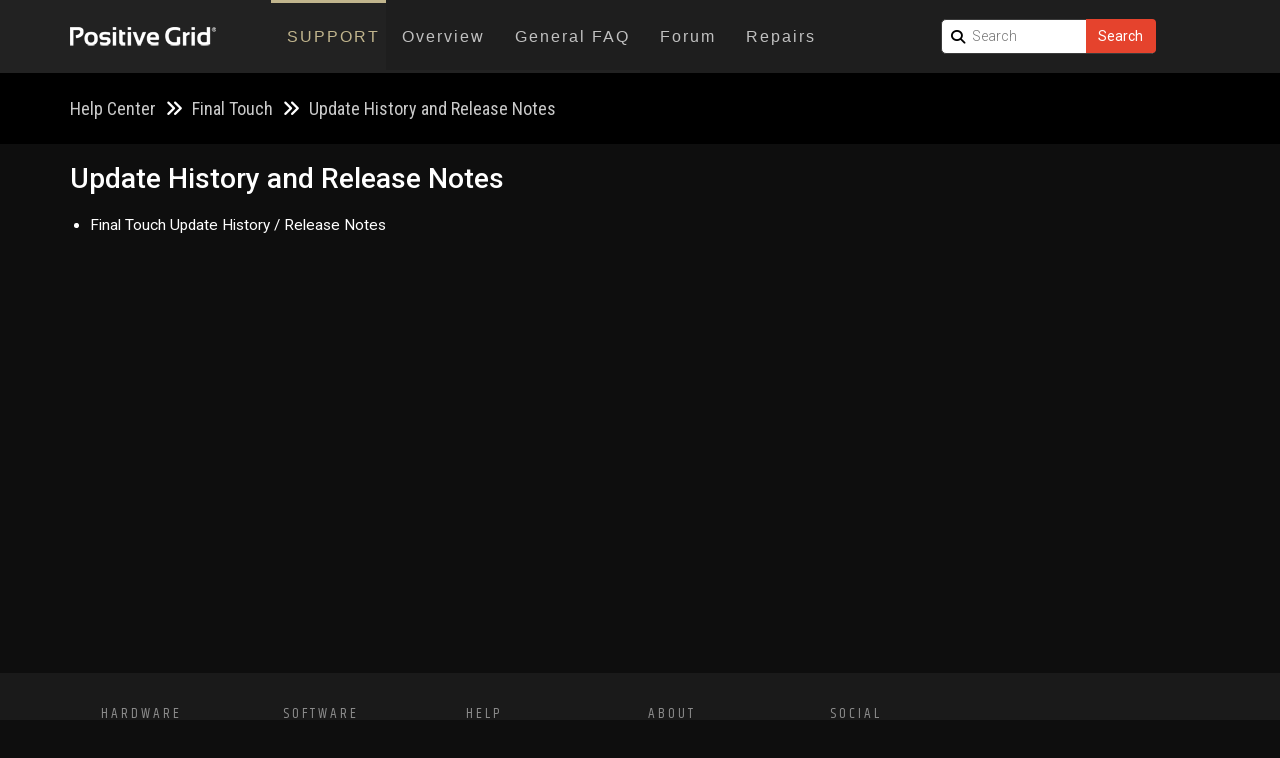

--- FILE ---
content_type: text/html; charset=utf-8
request_url: https://help.positivegrid.com/hc/en-us/sections/115001151543-Update-History-and-Release-Notes
body_size: 8773
content:
<!DOCTYPE html>
<html dir="ltr" lang="en-US">
<head>
  <meta charset="utf-8" />
  <!-- v26880 -->


  <title>Update History and Release Notes &ndash; Help Center</title>

  <meta name="csrf-param" content="authenticity_token">
<meta name="csrf-token" content="hc:meta:server:s5xX-AGUP1CFs4JN-vGXToe0xUh7Yrx4-HvuAEHKYZiLM7HU_KhvokiecarTy0fRid8hdvUN12H-YcHUbO-n9w">

  <link rel="canonical" href="https://help.positivegrid.com/hc/en-us/sections/115001151543-Update-History-and-Release-Notes">
<link rel="alternate" hreflang="en-us" href="https://help.positivegrid.com/hc/en-us/sections/115001151543-Update-History-and-Release-Notes">
<link rel="alternate" hreflang="x-default" href="https://help.positivegrid.com/hc/en-us/sections/115001151543-Update-History-and-Release-Notes">

  <link rel="stylesheet" href="//static.zdassets.com/hc/assets/application-f34d73e002337ab267a13449ad9d7955.css" media="all" id="stylesheet" />
    <!-- Entypo pictograms by Daniel Bruce — www.entypo.com -->
    <link rel="stylesheet" href="//static.zdassets.com/hc/assets/theming_v1_support-e05586b61178dcde2a13a3d323525a18.css" media="all" />
  <link rel="stylesheet" type="text/css" href="/hc/theming_assets/436863/2632226/style.css?digest=42623789417741">

  <link rel="icon" type="image/x-icon" href="/hc/theming_assets/01HZH0WDNQRS4NGNNXA0DMXASW">

    <script src="//static.zdassets.com/hc/assets/jquery-ed472032c65bb4295993684c673d706a.js"></script>
    

  <!--
  Template Name: Positive Grid
  Version: 1.0
  Author: Positive Grid
  Website: http://www.positivegrid.com/
  Corporate Website : http://www.positivegrid.com
  Contact: naitin.liu@positivegrid.com
-->
<meta http-equiv="X-UA-Compatible" content="IE=edge,chrome=1">
<meta name="viewport" content="width=device-width, initial-scale=1, maximum-scale=1" />
<meta name="format-detection" content="telephone=no">
<meta name="keywords" content="Positive Grid, Support Center" />
<meta name="description" content="the Official Support Center of Positive Grid" />
<meta name="robots" content="index, follow" />
<meta name="allow-search" content="yes"/>
<meta name="googlebot" content="index, follow" />
<meta name="revisit-after" content="1 days" />
<meta name="expires" content="never" />
<meta name="classification" content="internet" />
<meta name="rating" content="general" />
<meta name="distribution" content="global" />
<meta name="author" content="Positive Grid" />

<link rel="stylesheet" type="text/css" href='https://fonts.googleapis.com/css?family=Raleway:400,100,300,200,500,600,700,800'>
<link href="https://fonts.googleapis.com/css?family=Khand:400:700|Roboto:300,400,500,700|Roboto+Condensed:100,300,400|Open+Sans+Condensed:300,700" rel="stylesheet" type="text/css">


<link rel="stylesheet" href="//maxcdn.bootstrapcdn.com/bootstrap/3.3.4/css/bootstrap.min.css">
<link rel="stylesheet" href="//maxcdn.bootstrapcdn.com/font-awesome/4.3.0/css/font-awesome.min.css">
<link rel="stylesheet" href="https://kit.fontawesome.com/e0556c29dc.css" crossorigin="anonymous">

<link rel="stylesheet" type="text/css" href='//cdnjs.cloudflare.com/ajax/libs/animate.css/3.4.0/animate.min.css' >

<!--message system-->
<link rel="stylesheet" type="text/css" href="https://assets.positivegrid.com/resource/pgsupportmsg/20161205/pg-support-msg_v2.min.css" >


<!-- HTML5 Shim and Respond.js IE8 support of HTML5 elements and media queries -->
  <!-- WARNING: Respond.js doesn't work if you view the page via file:-->
<!--[if lt IE 9]>
<script src="https://oss.maxcdn.com/html5shiv/3.7.2/html5shiv.min.js"></script>
<script src="https://oss.maxcdn.com/respond/1.4.2/respond.min.js"></script>
<![endif]-->

<script src="//cdnjs.cloudflare.com/ajax/libs/modernizr/2.8.3/modernizr.js"></script> 
<script src="//maxcdn.bootstrapcdn.com/bootstrap/3.3.4/js/bootstrap.min.js"></script>
<!-- message system -->
<script src="https://assets.positivegrid.com/resource/pgsupportmsg/20161205/pg-support-msg_v2.min.js">
<!-- <script async src="https://www.googleoptimize.com/optimize.js?id=GTM-TQ2LTSW"> -->
</script>
<style>
  html {
   font-size: 100%!important;
  }
</style>
<!-- GA -->
<!-- 2023/08/02 Remove by Emil JIRA ticket OSK-676
<script>
  if (ga) {
  	ga('create', 'UA-25427680-18', 'auto', 'allpg', {'allowLinker': true});
    ga('require', 'GTM-TQ2LTSW');
  	ga('allpg.require', 'linker');
  	ga('allpg.linker:autoLink', ['positivegrid.com']);
  	ga('allpg.send', 'pageview');
  }
</script>
 -->

<!-- Exponea / By Emil 2021/10/15 Start -->
<script>
!function(e,n,t,i,o,r){function c(e){if("number"!=typeof e)return e;var n=new Date;return new Date(n.getTime()+1e3*e)}var a=4e3,s="xnpe_async_hide";function p(e){return e.reduce((function(e,n){return e[n]=function(){e._.push([n.toString(),arguments])},e}),{_:[]})}function m(e,n,t){var i=t.createElement(n);i.src=e;var o=t.getElementsByTagName(n)[0];return o.parentNode.insertBefore(i,o),i}function u(e){return"[object Date]"===Object.prototype.toString.call(e)}r.target=r.target||"https://api.exponea.com",r.file_path=r.file_path||r.target+"/js/exponea.min.js",o[n]=p(["anonymize","initialize","identify","update","track","trackLink","trackEnhancedEcommerce","getHtml","showHtml","showBanner","showWebLayer","ping","getAbTest","loadDependency","getRecommendation","reloadWebLayers"]),o[n].notifications=p(["isAvailable","isSubscribed","subscribe","unsubscribe"]),o[n]["snippetVersion"]="v2.3.0",function(e,n,t){e[n]["_"+t]={},e[n]["_"+t].nowFn=Date.now,e[n]["_"+t].snippetStartTime=e[n]["_"+t].nowFn()}(o,n,"performance"),function(e,n,t,i,o,r){e[o]={sdk:e[i],sdkObjectName:i,skipExperiments:!!t.new_experiments,sign:t.token+"/"+(r.exec(n.cookie)||["","new"])[1],path:t.target}}(o,e,r,n,i,RegExp("__exponea_etc__"+"=([\\w-]+)")),function(e,n,t){m(e.file_path,n,t)}(r,t,e),function(e,n,t,i,o,r,p){if(e.new_experiments){!0===e.new_experiments&&(e.new_experiments={});var f,l=e.new_experiments.hide_class||s,_=e.new_experiments.timeout||a,d=encodeURIComponent(r.location.href.split("#")[0]);e.cookies&&e.cookies.expires&&("number"==typeof e.cookies.expires||u(e.cookies.expires)?f=c(e.cookies.expires):e.cookies.expires.tracking&&("number"==typeof e.cookies.expires.tracking||u(e.cookies.expires.tracking))&&(f=c(e.cookies.expires.tracking))),f&&f<new Date&&(f=void 0);var x=e.target+"/webxp/"+n+"/"+r[t].sign+"/modifications.min.js?http-referer="+d+"&timeout="+_+"ms"+(f?"&cookie-expires="+Math.floor(f.getTime()/1e3):"");"sync"===e.new_experiments.mode&&r.localStorage.getItem("__exponea__sync_modifications__")?function(e,n,t,i,o){t[o][n]="<"+n+' src="'+e+'"></'+n+">",i.writeln(t[o][n]),i.writeln("<"+n+">!"+o+".init && document.writeln("+o+"."+n+'.replace("/'+n+'/", "/'+n+'-async/").replace("><", " async><"))</'+n+">")}(x,n,r,p,t):function(e,n,t,i,o,r,c,a){r.documentElement.classList.add(e);var s=m(t,i,r);function p(){o[a].init||m(t.replace("/"+i+"/","/"+i+"-async/"),i,r)}function u(){r.documentElement.classList.remove(e)}s.onload=p,s.onerror=p,o.setTimeout(u,n),o[c]._revealPage=u}(l,_,x,n,r,p,o,t)}}(r,t,i,0,n,o,e),function(e,n,t){e[n].start=function(i){i&&Object.keys(i).forEach((function(e){return t[e]=i[e]})),e[n].initialize(t)}}(o,n,r)}(document,"exponea","script","webxpClient",window,{
    target: "https://analytics.positivegrid.com",
    token: "70793ed4-a764-11eb-a388-92825d567adf",
    new_experiments: { mode: "sync" },
    // replace with current customer ID or leave commented out for an anonymous customer
    // customer: window.currentUserId,
    push: {
        safari: {
            websitePushID: "web.com.positivegrid",
        },
    },
    track: {
        visits: true,
    },
    ping: {
            properties: {
              utm_targeting: ''
            }
    }
});
exponea.start();
</script>
<!-- Exponea / By Emil 2021/10/15 End -->

<!-- Add by Emil 2023/08/02 JIRA Ticket OSK-676 -->
<!-- Google Tag Manager -->
<script>(function(w,d,s,l,i){w[l]=w[l]||[];w[l].push({'gtm.start':
new Date().getTime(),event:'gtm.js'});var f=d.getElementsByTagName(s)[0],
j=d.createElement(s),dl=l!='dataLayer'?'&l='+l:'';j.async=true;j.src=
'https://www.googletagmanager.com/gtm.js?id='+i+dl;f.parentNode.insertBefore(j,f);
})(window,document,'script','dataLayer','GTM-MD8N45L');</script>
<!-- End Google Tag Manager -->

<link rel="stylesheet" href="https://web-assets.positivegrid.com/webcomponent/3.0.0/production/pw-style.bundle.css?20250814" />
<script type="module" src="https://web-assets.positivegrid.com/webcomponent/3.0.0/production/pw-stepper-entry.bundle.js?ticket=OSK-923&v=2"></script>
<script type="module" src="https://web-assets.positivegrid.com/webcomponent/3.0.0/production/pw-faq-entry.bundle.js?ticket=OSK-942&v=2"></script>
<script src="https://kit.fontawesome.com/e0556c29dc.js" crossorigin="anonymous"></script>
<script src="https://cdn.tailwindcss.com"></script>
<script>
  tailwind.config = {
   	corePlugins: {
  		// Disabling Preflight, prevent conflict boostrap style
  		// https://positivegrid.atlassian.net/jira/software/projects/OSK/boards/3?selectedIssue=OSK-1057
    	preflight: false,
  	},	
   	prefix: 'su-',
    theme: {
      extend: {
   			fontSize: {
  				"20px": "20px"
  			},
        colors: {
  				"olive-green": "#BCB089",
    			"red": "#e02020"
        }
      }
    }
  }
</script>
<style type="text/tailwindcss">
</style>

<!-- Hotjar Tracking Code for Support -->
<script>
    (function(h,o,t,j,a,r){
        h.hj=h.hj||function(){(h.hj.q=h.hj.q||[]).push(arguments)};
        h._hjSettings={hjid:4940417,hjsv:6};
        a=o.getElementsByTagName('head')[0];
        r=o.createElement('script');r.async=1;
        r.src=t+h._hjSettings.hjid+j+h._hjSettings.hjsv;
        a.appendChild(r);
    })(window,document,'https://static.hotjar.com/c/hotjar-','.js?sv=');
</script>

<script>
  	// <!-- 	config START -->
    const TRENDING_LIST = [ 
      {
        name: '· BIAS X - Upgrade Eligibility & Pricing',
        link: '/hc/en-us/articles/36018700636173',
      },
      {
        name: '· BIAS X - How to Download, Install and Activate',
        link: '/hc/en-us/articles/115002536366',
    		},
      {
        name: '· BIAS X - How to Recover Your BIAS X Projects in Logic Pro & GarageBand',
        link: '/hc/en-us/articles/40144604587405',
      },
      { 
  			name: '· BIAS X - "AUTHORIZATION FAILED" After Logging (Windows Only)', 
  			link: '/hc/en-us/articles/40375124211853' 
      },
      {
        name: '· Login with Apple and Facebook FAQ',
        link: '/hc/en-us/articles/40144604587405',
      },
     {
        name: '· Spark App - ToneLink Not Working? Quick Fix Guide',
        link: '/hc/en-us/articles/39059029173389',
      },
      {
  			name: '· General Order & Shipping FAQ',
  			link: '/hc/en-us/articles/20347702119181-General-Order-Shipping-FAQ'
  		},
      {
        name: '· Positive Access FAQ',
        link: 'https://www.positivegrid.com/pages/positive-access',
      },
      { 
  			name: '· Can’t Connect Spark Amp via Bluetooth', 
  			link: '/hc/en-us/articles/8140211504013-Can-t-Connect-Spark-Amp-via-Bluetooth' 
  		},

    ];
  	// <!-- 	config END -->
    window.TRENDING_LIST = TRENDING_LIST;
  </script>
  <script type="text/javascript" src="/hc/theming_assets/436863/2632226/script.js?digest=42623789417741"></script>
</head>
<body class="">
  
  
  

  
<!-- Add by Emil 2023/08/02 JIRA Ticket OSK-676 -->
<!-- Google Tag Manager (noscript) -->
<noscript><iframe src="https://www.googletagmanager.com/ns.html?id=GTM-MD8N45L"
height="0" width="0" style="display:none;visibility:hidden"></iframe></noscript>
<!-- End Google Tag Manager (noscript) -->

<div class="Header">
  <div class="Header-placeholder"></div>
  <header class="Header-instance">
    <div class="container"><a class="Header-logo" href="https://www.positivegrid.com/"><img src="/hc/theming_assets/01HZH0WDGQKK9NXVJ0YY8S3MK2" alt="Logo"></a>
      <label class="Header-hamburgerIcon" for="menuTrigger"><i class="fa fa-bars"></i></label>
      <input class="Header-menuTrigger" id="menuTrigger" type="checkbox">
      <nav class="Header-nav"><a class="Header-menuLink Header-title" href="https://help.positivegrid.com/hc">SUPPORT</a>
        <ul class="Header-menu">
          <li class="Header-menuItem"><a class="Header-menuLink" href="https://help.positivegrid.com/hc">Overview</a>
          </li>
          <li class="Header-menuItem"><a class="Header-menuLink" href="https://help.positivegrid.com/hc/en-us/categories/115000454963-General-FAQ">General FAQ</a>
          </li>
          <li class="Header-menuItem"><a class="Header-menuLink" href="https://forum.positivegrid.com/">Forum</a>
          </li>
          <li class="Header-menuItem"><a class="Header-menuLink" href="https://help.positivegrid.com/hc/en-us/categories/115000463623">Repairs</a>
          </li>
        </ul>
      </nav>
      <div class="Header-search"><form role="search" class="search" data-search="" data-instant="true" autocomplete="off" action="/hc/en-us/search" accept-charset="UTF-8" method="get"><input type="hidden" name="utf8" value="&#x2713;" autocomplete="off" /><input type="search" name="query" id="query" placeholder="Search" autocomplete="off" aria-label="Search" />
<input type="submit" name="commit" value="Search" /></form>
      </div>
    </div>
  </header>
</div>

  <main role="main">
    <div class="Breadcrumb">
  <div class="container">
    <ol class="breadcrumbs">
  
    <li title="Help Center">
      
        <a href="/hc/en-us">Help Center</a>
      
    </li>
  
    <li title="Final Touch">
      
        <a href="/hc/en-us/categories/200140113-Final-Touch">Final Touch</a>
      
    </li>
  
    <li title="Update History and Release Notes">
      
        <a href="/hc/en-us/sections/115001151543-Update-History-and-Release-Notes">Update History and Release Notes</a>
      
    </li>
  
</ol>

  </div>
</div>

<div class="container">
   <div class="section-templates">
      <!-- Zendesk's component to show/display the Section Title -->
      <h1 class="template-title">
         
         Update History and Release Notes
      </h1>
      <!-- Zendesk's component to show/display the Section Description -->
      <p class="section-description"></p>
      <!-- Zendesk's component to show/display the Display Section's articles list -->
      <div class="article-lists">
         
         <ul class="article-list">
            
            <li >
            
            <a href="/hc/en-us/articles/115003860466-Final-Touch-Update-History-Release-Notes">Final Touch Update History / Release Notes</a>
            </li>
            
         </ul>
         
         
      </div>
   </div>
</div>

<!--Start of Tawk.to Script-->
<!-- Remove by Emil 2023/08/02 JIRA Ticket OSK-676
<script type="text/javascript">
var Tawk_API=Tawk_API||{}, Tawk_LoadStart=new Date();
(function(){
var s1=document.createElement("script"),s0=document.getElementsByTagName("script")[0];
s1.async=true;
s1.src='https://embed.tawk.to/597ffe92d1385b2b2e284e8b/default';
s1.charset='UTF-8';
s1.setAttribute('crossorigin','*');
s0.parentNode.insertBefore(s1,s0);
})();
</script> -->
<!--End of Tawk.to Script-->

  </main>

  <footer class="Footer"> 
  <div class="Footer-container">
    <div class="Footer-block">
      <div class="Footer-block-title">Hardware</div>
      <ul>
        <li><a class="Footer-block-link" href="https://www.positivegrid.com/products/spark-go">Spark GO</a></li>
        <li><a class="Footer-block-link" href="https://www.positivegrid.com/products/spark">Spark</a></li>
        <li><a class="Footer-block-link" href="https://www.positivegrid.com/products/spark-mini">Spark MINI</a></li>
        <li><a class="Footer-block-link" href="https://www.positivegrid.com/products/spark-control">Spark Control</a></li>
        <li><a class="Footer-block-link" href="https://www.positivegrid.com/products/riff">RIFF</a></li>
        <li><a class="Footer-block-link" href="https://www.positivegrid.com/collections/accessories">Accessories</a></li>
      </ul>
      <!-- <ul>
        <li><a class="Footer-block-link" href="https://www.positivegrid.com/bias-head/">BIAS Head</a></li>
        <li><a class="Footer-block-link" href="https://www.positivegrid.com/bias-rack/">BIAS Rack</a></li>
        <li><a class="Footer-block-link">BIAS Head Processor</a></li>
        <li><a class="Footer-block-link">BIAS Rack Processor</a></li>
        <li><a class="Footer-block-link" href="https://www.positivegrid.com/bias-distortion/">BIAS Distortion</a></li>
        <li><a class="Footer-block-link" href="https://www.positivegrid.com/bias-delay/">BIAS Delay</a></li>
        <li><a class="Footer-block-link" href="https://www.positivegrid.com/bias-modulation/">BIAS Modulation</a></li>
        <li><a class="Footer-block-link" href="https://www.positivegrid.com/bt4/">BT-4 Bluetooth MIDI</a></li>
      </ul> -->
    </div>
    <div class="Footer-block">
      <div class="Footer-block-title">Software</div>
      <ul>
        <li><a class="Footer-block-link" href="https://www.positivegrid.com/products/bias-fx-2">BIAS FX2</a></li>
        <li><a class="Footer-block-link" href="https://www.positivegrid.com/products/omnyss">OMNYSS</a></li>
        <li><a class="Footer-block-link" href="https://www.positivegrid.com/products/bias-amp-2">BIAS AMP2</a></li>
        <li><a class="Footer-block-link" href="https://www.positivegrid.com/pages/jimi-hendrix">Experience Jimi Hendrix</a></li>
        <li><a class="Footer-block-link" href="https://www.positivegrid.com/collections/software-expansions">Software Expansions</a></li>
        <li><a class="Footer-block-link" href="https://www.positivegrid.com/collections/packs-bundle">Bundles</a></li>
      </ul>
    </div>
    <div class="Footer-block">
      <div class="Footer-block-title">Help</div>
      <ul>
        <li><a class="Footer-block-link" href="https://www.positivegrid.com/pages/shipping-delivery">Shipping and Delivery</a></li>
        <li><a class="Footer-block-link" href="https://www.positivegrid.com/pages/returns">Warranty and Returns</a></li>
        <li><a class="Footer-block-link" href="https://www.positivegrid.com/pages/online-retailers">Store Locator</a></li>
        <li><a class="Footer-block-link" href="https://www.positivegrid.com/pages/become-a-dealer">Become a Dealer</a></li>
        <li><a class="Footer-block-link" href="https://help.positivegrid.com/hc/en-us/requests/new">Contact Us</a></li>
      </ul>
    </div>
    <!-- <div class="Footer-block">
      <div class="Footer-block-title">drum<br>software</div>
      <ul>
        <li><a class="Footer-block-link" href="https://www.positivegrid.com/x-drummer/">X Drummer</a></li>
      </ul>
    </div> -->
    <div class="Footer-block">
      <div class="Footer-block-title">About</div>
      <ul>
        <li><a class="Footer-block-link" href="https://www.positivegrid.com/pages/about-us">Who is Positive Grid?</a></li>
        <li><a class="Footer-block-link" href="https://www.positivegrid.com/pages/news">News</a></li>
        <li><a class="Footer-block-link" href="https://www.positivegrid.com/blogs/positive-grid">Blog</a></li>
      </ul>
    </div>
    <div class="Footer-block">
      <div class="Footer-block-title">Social<br>media</div>
      <div class="Footer-socialLinks">        
        <a class="Footer-socialLink" target="blank" rel="noreferrer" href="https://www.facebook.com/positivegrid"><i class="fa-brands fa-facebook"></i></a>
        <a class="Footer-socialLink" target="blank" rel="noreferrer" href="https://twitter.com/PositiveGrid"><i class="fa-brands fa-x-twitter"></i></a>
        <a class="Footer-socialLink" target="blank" rel="noreferrer" href="https://www.instagram.com/positivegrid/"><i class="fa-brands fa-instagram"></i></a>
        <a class="Footer-socialLink" target="blank" rel="noreferrer" href="https://www.youtube.com/user/positivegrid"><i class="fa-brands fa-youtube-play"></i></a>        
        <a class="Footer-socialLink" target="blank" rel="noreferrer" href="https://www.tiktok.com/music/original-sound-6852382530935540485"><i class="fa-brands fa-tiktok"></i></a>        
      </div>
     <!-- <form class="Footer-form" id="subForm" action="https://enews.positivegrid.com/q/6g7iUhULcArp6AbcrWmQmB9bwX59r0JoxYpeKjGGs2bOF_QKMALiBP2tg" acc
    ept-charset="UTF-8" method="post">
      <input type="hidden" name="crvs" value="izp53CHmtGWPZsFiedaf9WUoLrDL1W8o_Rf_nFLvYir1LEcJCIgTwTW5dlChfeCuZaMIi7xI8VbVAs782nwDxQNfMZltMuot9VIfo
    h8hpXM0AUk-Zq_UJHhfHdOUiUxX"/>
      <input id="fieldEmail" name="email" required="" type="email" placeholder="Your email for news">
      <input type="text" name="NameF" size="10" maxlength="10" value="" tabindex="-1" autocomplete="off" style="display: none;"/>
      <input type="text" name="NameL" size="10" maxlength="10" value="" tabindex="-1" autocomplete="off" style="display: none;"/>
      <input type="text" name="Comment" size="10" maxlength="10" value="" tabindex="-1" autocomplete="off" style="display: none;"/>
      <button type="submit">SIGN UP</button>
    </form> -->
    </div>
    <div class="Footer-copyright">© 2015 - <span id="currentyear"></span> Positive Grid Limited All Rights Reserved</div>
  <script>
    const currentYear = new Date().getFullYear();
    document.getElementById("currentyear").textContent = currentYear;
  </script>
  </div>
</footer>  



<!-- remove by Emil 2023/08/02 JIRA Ticket OSK-676 -->  
<!--
Google Code for Remarketing Tag
Remarketing tags may not be associated with personally identifiable information or placed on pages related to sensitive categories. See more information and instructions on how to setup the tag on: http://google.com/ads/remarketingsetup
-->
  <!-- update copyright year-->
  <!-- $('.Footer-copyright')[0].innerHTML = '© 2015 - ' + new Date().getFullYear() + ' Positive Grid Limited All Rights Reserved.' -->
<!-- <script type="text/javascript"> 
   /* <![CDATA[ */
  var google_conversion_id = 970471737;
  var google_custom_params = window.google_tag_params;
  var google_remarketing_only = true;
  /* ]]> */
</script> 

<script type="text/javascript" src="//www.googleadservices.com/pagead/conversion.js"></script>
<noscript>
  <div style="display:inline;"></div><img height="1" width="1" style="border-style:none;" alt="" src="//googleads.g.doubleclick.net/pagead/viewthroughconversion/970471737/?guid=ON&amp;amp;script=0">
</noscript> 
-->
<!-- Code for Bing's Remarketing Tag -->
<!-- <script>(function(w,d,t,r,u){var f,n,i;w[u]=w[u]||[],f=function(){var o={ti:"5667391"};o.q=w[u],w[u]=new UET(o),w[u].push("pageLoad")},n=d.createElement(t),n.src=r,n.async=1,n.onload=n.onreadystatechange=function(){var s=this.readyState;s&&s!=="loaded"&&s!=="complete"||(f(),n.onload=n.onreadystatechange=null)},i=d.getElementsByTagName(t)[0],i.parentNode.insertBefore(n,i)})(window,document,"script","//bat.bing.com/bat.js","uetq");</script><noscript><img src="//bat.bing.com/action/0?ti=5667391&Ver=2" height="0" width="0" style="display:none; visibility: hidden;" /></noscript>
-->


  <!-- / -->

  
  <script src="//static.zdassets.com/hc/assets/en-us.bbb3d4d87d0b571a9a1b.js"></script>
  

  <script type="text/javascript">
  /*

    Greetings sourcecode lurker!

    This is for internal Zendesk and legacy usage,
    we don't support or guarantee any of these values
    so please don't build stuff on top of them.

  */

  HelpCenter = {};
  HelpCenter.account = {"subdomain":"positivegrid","environment":"production","name":"Positive Grid"};
  HelpCenter.user = {"identifier":"da39a3ee5e6b4b0d3255bfef95601890afd80709","email":null,"name":"","role":"anonymous","avatar_url":"https://assets.zendesk.com/hc/assets/default_avatar.png","is_admin":false,"organizations":[],"groups":[]};
  HelpCenter.internal = {"asset_url":"//static.zdassets.com/hc/assets/","web_widget_asset_composer_url":"https://static.zdassets.com/ekr/snippet.js","current_session":{"locale":"en-us","csrf_token":"hc:hcobject:server:SyINjNyy31flHHsn5bki3bMeB-Di7BqA4sBJnrCbLkdzjeugIY6PpSgxiMDMg_JCvXXj3myDcZnk2mZKnb7oKA","shared_csrf_token":null},"usage_tracking":{"event":"section_viewed","data":"[base64]","url":"https://help.positivegrid.com/hc/activity"},"current_record_id":null,"current_record_url":null,"current_record_title":null,"current_text_direction":"ltr","current_brand_id":2632226,"current_brand_name":"Positive Grid","current_brand_url":"https://positivegrid.zendesk.com","current_brand_active":true,"current_path":"/hc/en-us/sections/115001151543-Update-History-and-Release-Notes","show_autocomplete_breadcrumbs":true,"user_info_changing_enabled":false,"has_user_profiles_enabled":true,"has_end_user_attachments":true,"user_aliases_enabled":false,"has_anonymous_kb_voting":true,"has_multi_language_help_center":true,"show_at_mentions":true,"embeddables_config":{"embeddables_web_widget":false,"embeddables_help_center_auth_enabled":true,"embeddables_connect_ipms":false},"answer_bot_subdomain":"static","gather_plan_state":"subscribed","has_article_verification":false,"has_gather":true,"has_ckeditor":false,"has_community_enabled":false,"has_community_badges":true,"has_community_post_content_tagging":false,"has_gather_content_tags":true,"has_guide_content_tags":true,"has_user_segments":true,"has_answer_bot_web_form_enabled":false,"has_garden_modals":false,"theming_cookie_key":"hc-da39a3ee5e6b4b0d3255bfef95601890afd80709-2-preview","is_preview":false,"has_search_settings_in_plan":true,"theming_api_version":1,"theming_settings":{"color_1":"#222222","color_2":"#211c17","color_3":"#150D0A","color_4":"#e5432d","color_5":"#252525","font_1":"Arial, 'Helvetica Neue', Helvetica, sans-serif","font_2":"Helvetica, Arial, sans-serif","logo":"/hc/theming_assets/01HZH0WDGQKK9NXVJ0YY8S3MK2","favicon":"/hc/theming_assets/01HZH0WDNQRS4NGNNXA0DMXASW"},"has_pci_credit_card_custom_field":false,"help_center_restricted":false,"is_assuming_someone_else":false,"flash_messages":[],"user_photo_editing_enabled":true,"user_preferred_locale":"en-us","base_locale":"en-us","login_url":"https://positivegrid.zendesk.com/access?brand_id=2632226\u0026return_to=https%3A%2F%2Fhelp.positivegrid.com%2Fhc%2Fen-us%2Fsections%2F115001151543-Update-History-and-Release-Notes","has_alternate_templates":false,"has_custom_statuses_enabled":true,"has_hc_generative_answers_setting_enabled":true,"has_generative_search_with_zgpt_enabled":false,"has_suggested_initial_questions_enabled":false,"has_guide_service_catalog":true,"has_service_catalog_search_poc":false,"has_service_catalog_itam":false,"has_csat_reverse_2_scale_in_mobile":false,"has_knowledge_navigation":false,"has_unified_navigation":false,"has_unified_navigation_eap_access":false,"has_csat_bet365_branding":false,"version":"v26880","dev_mode":false};
</script>

  
  <script src="//static.zdassets.com/hc/assets/moment-3b62525bdab669b7b17d1a9d8b5d46b4.js"></script>
  <script src="//static.zdassets.com/hc/assets/hc_enduser-9d4172d9b2efbb6d87e4b5da3258eefa.js"></script>
  
  
</body>
</html>

--- FILE ---
content_type: text/css; charset=utf-8
request_url: https://help.positivegrid.com/hc/theming_assets/436863/2632226/style.css?digest=42623789417741
body_size: 14780
content:
html, body, div, span, h1,h2, h3, h4, a, p,
img, i, ol, ul, li, textarea, button, input{
  margin:0;
  padding:0;
  outline:0;
}
body{
	font-family: Roboto, Arial, Helvetica, sans-serif !important;
  background-color: #0E0E0E !important;
/*  	background-image: url("/hc/theming_assets/01HZH0W1B91BW5ZA6PST1BE2FJ"); */
  color: #ffffff !important;
}
img{
  display:block;
  border:none;
} 
body a, body .dropdown-toggle:after {
  color: #fff;
}
body a:hover, body a:focus {
    text-decoration: none;
    color: #fff;
}
h3{
    font-size:1.3em;
    font-weight:600;
}
p{
    color:#fff;
}
ul li{
    list-style: none;
}
input[type=search] {
  -webkit-box-sizing: border-box;
  -moz-box-sizing: border-box;
  box-sizing: border-box;
}
img {
  max-width: 100%;
  vertical-align: middle;
}

img[width], img[height] {
  max-width: none;
}
figure > img {
  display: block;
}
body .btn:hover, body .btn:focus {color: #fff;}
main {min-height: 600px;}

/*Reset css end*/

/*Header start*/

.logo-img {
  margin-top: 10px;
  margin-left: 14px;
}
.logo-img a {
  display: inline-block;
}
.logo-img img {
  width: auto;
  max-height: 15px;
}
header.hc-header {
    background: #222222;
}
.navigation{
    background:#150D0A;
    overflow:hidden;
}
.navigation .container,.navbar-collapse{
    padding-left:0;
}
.nav li a{
    color:#fff;
    font-weight:500;
    letter-spacing: 1px;
    padding:15px;
    font-size: 1.19em;
}
.nav li:hover a, .nav li.active a,  .nav li a:focus{
    color:#fd5454;
    background: transparent;
    border-bottom: 2px solid #fd5454;
    font-weight:500;
}
.navbar{
    margin-bottom:0;
}
.navbar-toggle{
    border-radius:0;
    padding:14px 10px;
}
label{
    font-weight:600;
    font-size:18px;
    display:block;
}
.form label {
  margin: 10px 0;
  font-weight: normal;
}
.form p {
  font-size: 14px;
  color: #c9c9c9;
}
select#request-status-select {
    color: #000;
    border: 0;
    padding: 8px 5px;
    border-radius: 30px;
    outline: 0;
}
input#quick-search {
  border: 0;
  color: #000;
}
.search-form{
    margin:30px 0;
}
.submit-a-request.btn {

margin-bottom: 1px;
}
form.search {position: relative;}
form.search input#query {
    background: #fff;
    border:1px solid #3b3b3b;
    color: #8d8c8c;
    height: 35px;
    margin: 0;
    border-radius:5px;
    font-weight:300;
    width: 100%;
    padding: 0 30px;
}   
form.search input[type="submit"] {
    position: absolute;
    top: 0;
    right: 0;
    min-width: 70px;
    height: 34px;
    background-color: #e5432d;
    color: #fff;
    border: 0;
    border-bottom-left-radius: 0;
    border-top-left-radius: 0;
}
form.search:before {
    content: "\f002";
    position: absolute;
    font-family: 'FontAwesome';
    top: 7px;
    left: 10px;
    color: #000
}
.navigation .search-bar {
  display: none;
}
/* search bar */
.search-container {
  padding-top: 40px;
}
.search-container .search {
  width: 55%;
  margin: 40px auto;
}
.search-container .search:before {
  color: #FFF;
  background: #e5432d;
  width: 35px;
  line-height: 35px;
  height: 100%;
  text-align: center;
  font-size: 18px;
  top: 0;
  left: 0;
}
.search-container .search input#query {
  padding-left: 45px;
  border-radius: 0;
  border: 0;
}
.search-container .search ::-webkit-input-placeholder {
  color: #e5432d;
}
.search-container .search ::-moz-placeholder {
  color: #e5432d;
}
.search-container .search :-moz-placeholder {
  color:#e5432d;
}
.search-container .search :-ms-input-placeholder {
  color: #e5432d;
}
.search-container .search input[type="submit"] {
  display: none;
}
#user #user-dropdown, .language-selector span.dropdown-menu {left: inherit;}
#user {display: inline-block;}
   #user img {
    height: 22px;
    width: 22px;
    display: inline-block;
    border-radius: 100%;
   }
#user #user-name {max-width:50px;}
   body .navbar {margin-bottom: 0;}
   .search-bar {margin-top: 7px; display: inline-block;margin-left:25px;}
   body .navbar-nav>li>a {padding-bottom: 10px;}
   body .nav>li>a:focus, body .nav>li>a:hover {background-color: transparent;}
   header.hc-header {padding: 15px 0;}
.menu-icon{
    padding:0;
}
.menu-icon img {
    width:100%;
    max-width:118px;
}
.register-helpcenter {
    padding: 10px 15px 40px 15px;
  	background-color: #150D0A;
		background-image: url("/hc/theming_assets/01HZH0W2EW90XQD67VP0K654NR");
 		background-repeat: no-repeat;
  	background-size: cover;
}
h1.hc-name {
    color:#fff;
    text-transform: uppercase;
    font-weight:400;
    font-size:3.76em;
    display: inline-block;
}
.registration-login {
    border:1px solid #fff;
    background:#3d362e;
    margin-top:20px;
    padding: 5px 0 20px;
    overflow: hidden;
}
.signing-in h4, .registration-details h4, .promoted-articles h4, .login-form h4 {
    color:#fff;
    font-size:1.7em;
    margin-top:20px;
}
section.promoted-articles ul li a {
   color: #2D261F;
   font-weight: 700;
   }
   section.promoted-articles ul {
   padding-left: 5px;
   }
   section.promoted-articles ul li {
   list-style-type: disc;
   }
   input#remember_me {width: 15px;}
   .forgot_password, .remember {display: inline-block; padding: 10px 0;}
.navigation-links-bg{
  background:#150D0A;
  padding: 50px 0;
  margin-bottom: -30px;
}
/* Article start */

.pg-article-container {
  margin: 40px 0;
}
.pg-article-list .fa-angle-double-right {
  padding-left: 10px;
  color: #e5432d;
  font-size: 10px;
}
.pg-article-container.pg-article-container--horintal {
  background: #fff;
  padding: 20px 0;
}
.pg-article-container.pg-article-container--horintal .container {
  padding-left: 35px;
}
.pg-article-container.pg-article-container--vertical {
  padding: 0 30px;
}
.pg-article-list--horizontal {
  margin: 0 auto;
  display: table;
}
.pg-article-list--vertical {
  background: #fff;
  padding: 0 30px;
}
.pg-article-list__header,
.pg-article-list__item {
  float: none;
  padding: 20px 40px;
  height: 100%;
}
.pg-article-list__header {
  cursor: default;
  vertical-align: middle;
  font-family: 'Open Sans Condensed', Arial, Helvetica, sans-serif;
  font-weight: 800;
  font-size: 18px;
}
.pg-article-list__item {
  font-weight: 400;
  font-size: 14px;
}
.pg-article-list__header,
.pg-article-list a,
.pg-article-list a:focus,
.pg-article-list a:hover {
  text-decoration: none;
  color: #000;
}
.pg-article-list--horizontal .pg-article-list__header {
  text-align: center;
}
.pg-article-list--horizontal .pg-article-list__header,
.pg-article-list--horizontal .pg-article-list__item {
  display: table-cell;
  table-layout: fixed;
  padding: 20px 40px;
  height: 100%;
}
.pg-article-list--vertical .pg-article-list__header,
.pg-article-list--vertical .pg-article-list__item {
  padding: 15px 10px;
}
.pg-article-list--horizontal .pg-article-list__item {
  border-left: 1px solid rgba(237, 237, 237, 1);
}
.pg-article-list--vertical .pg-article-list__item {
  border-top: 1px solid rgba(195, 195, 195, 1);
}
.hidden-data {
  display: none;
}
/* Article end */
/* Category start */
.category-list {
  overflow: hidden;
  background: rgba(24, 24, 24, 1);
  padding: 10px;
}
.category-list .category {
  padding: 10px;
  width: 270px;
}
.category-list .category img {
  width: 250px;
}
.category-list li:first-child {
  display: none;
}
@media (max-width: 479px) {
  .category-list {
    width: 290px;
  }
}

@media (min-width: 479px) {
  .category-list {
    width: 290px;
  }
}

@media (min-width: 767px) {
  .category-list {
    width: 560px;
  }
}

@media (min-width: 991px) {
  .category-list {
    width: 830px;
  }
}

@media (min-width: 1199px) {
  .category-list {
    width: 830px;
  }
}
/* category end */
.help-sign-in-form, .new-section {
    background:#fff;
    color:#332b23;
    padding:10px 20px;
    margin:20px 0;
}
.help-sign-in-form label{
    color:#332b23;
    padding:5px 0;
}
.checkbox label{
    padding-left:20px;
    display:inline-block;
}
body .forget {
    color:#e5432d;
    font-weight: 600;
    text-decoration: underline;
}
body .forget:hover, body .forget:focus {color:#e5432d;}
.sign-in-button, .help-sign-in-form button,.tickets{
    border:0;
}
body .sign-in-button{
  margin-left:0;
}
.help-sign-in-form:after {
    border-right: 1px solid #fff;
    bottom: 20px;
    content: " ";
    display: inline-block;
    position: absolute;
    right: 0;
    top: 65px;
}
.help-sign-in-form input.fields {
    width:100%;
    padding: 6px 0px 6px 10px;
    color: #332b23;
    border: 1px solid #2d261f;
}
.registration-form input{
    max-width:320px;
}
.registration-form input{
    width:70% ;
}
.dropdown-menu{
    padding:0;
    min-width:180px;
}
footer.main-footer {
    background:#211c17;
    overflow:hidden;
    color:#fff;
    padding: 30px 0;
    margin-top: 30px;
}
.main-footer ul li a {
    font-weight: 300;
    font-size: 1.08em;
    text-transform: capitalize;
    text-decoration: none;
    color:#fff;
}
.follow-us ul li {
    display: inline-block;
    width: 35px;
    height: 35px;
    border-radius: 100%;
    background-color: #fff;
    margin-bottom: 3px;
}
.follow-us ul li a {
    font-size: 1.5em;
    padding: 3px 6px;
    display: inline-block;
    color: #211c17;
}
.follow-us ul li a i {font-weight: 800;}
.follow-us ul li a.facebook {padding-left: 11px;}
.follow-us ul li a.twitter {padding-left: 8px;}
.follow-us ul li a.linked {padding-left: 9px;}
.follow-us ul li a.google {padding-left: 9px;}
.follow-us ul li a.phone {padding-left: 9px;}
.follow-us ul li a.email {padding-left: 8px;}
.btn {
    background: #e5432d;
    color: #fff;
}
::-moz-placeholder{
    color:#8d8c8c;
    opacity:1;
}
.subscribe-text::-moz-placeholder{
    color:#fff;
    opacity
}
body .page-header {margin: -10px 0 20px 0; padding-left: 0;}
body .page-header h1 {margin: 0 0 6px 0;}

/*Index page end*/

/*New request page start*/

/*.ticket-details {
    padding:50px 40px;
    margin-top:30px;
}
.ticket-details p{
    font-size:1.125em;
    font-weight:400;
}
.tickets{
    margin:20px 20px 0 0;
    padding:7px 0;
}
.details,.contact-form{
    padding:0;
    color: #fff;
    overflow:hidden;
}
.contact-details{
    padding:50px 15px 0;
}
.details input{
    height:26px;
    border-radius:3px;
    border:1px solid #b3b3b3;
}
#contact-message{
    height:125px;
    border:1px solid #b3b3b3;
}
.btn-submit{
    margin:10px 15px 0 0;
    font-size:1.17em;
}
.phone{
    background:url(../images/phone.png) no-repeat 0 center;
    display:block;
    padding-left:60px;
}
.phone a{
    display: block;
    padding:3px 0;
    color:#fff;
    font-size:1.438em;
}
.guide-list {padding-left: 10px;}
.dropdown-menu > li > a {font-size: 13px;}
.dropdown-menu {min-width: 155px !important;}*/


/*New request page start end*/

/* Section page starts */


/* Section page ends */


/* Search result page starts */
.search-result-wrapper > .search-results > h1 {
    color: #fff;
    font-size: 1.6em;
    font-weight: 600;
    margin-bottom: 10px;
    margin-top: 0;
    padding: 0 15px;
}

h2.search-results-subheading {
    background-color: #e5432d;
    border-bottom: 0 solid #dfdfdf;
    color: #fff;
    font-size: 1.5em;
    font-weight: 300;
    margin-bottom: 10px;
    padding: 15px;
}

.search-result-wrapper > .search-results > .search-results-column > h2 > a:hover
{
    color:#555;
}   
.search-result-wrapper > .search-results > .search-results-column > .search-results-list > li {
    border-bottom: 1px solid #dfdfdf;
    padding: 20px 0 10px;
}
.search-result-wrapper > .search-results > .search-results-column > .search-results-list > li > a {
    color: #e5432d;
    font-size: 1.3em;
    font-weight: 600;
}
.search-result-meta {
    font-size: 1em;
    font-weight: 400;
    margin: 0;
    padding: 0;
    text-transform: capitalize;
}
.search-result-description {
    color: #ececec;
    font-size: 1em;
    font-weight: 400;
    margin: 25px 0;
    padding: 0;
}

.search-result-meta a,.search-result-meta a:hover, .search-result-meta a:focus {
    color: #e5432d;
}
.search-result-meta span+span:before
{
    content:"-";
    color:#bfbfbf;
    padding:0px 3px;
}
.search-result-meta a+a:before
{
    content:">";
    color:#e5432d;
    padding:0px 3px;
}
p.copyright {
    text-align: right;
    padding: 0 0 20px 0;
}
/* Search result page ends*/



/* Category page starts */
.category-wrapper
{
    padding:30px 0;
}
.category-wrapper ul {
    padding: 0;
}
h1.template-title {
    font-size: 2em;
}
#category-sections-list .panel-default i {float: right;}
#category-sections-list .panel-default > .panel-heading, 
#category-sections-list .panel {
  background: transparent;
  border-color: transparent;
}
#category-sections-list .panel-default > .panel-heading {padding: 20px 0;}
#category-sections-list h5.panel-title a {
    color: #ffffff;
    font-size: 1.1em;
    display: block;
}
#category-sections-list .panel-body li, .section-templates ul.article-list li {
    font-size: 1.1em;
    list-style-type: disc;
}
#category-sections-list .panel-body li a, .section-templates ul.article-list li a {color: #fff;}
.section-templates ul.article-list {padding-left: 20px;}
/* Category page ends */

/* PG custom category page CSS start */

.category-section-list {
  padding-bottom: 40px;
}

.category-section-list .template-title,
#category-sections-list .panel-title {
  font-family: 'Open Sans Condensed', Arial, Helvetica, sans-serif;
  font-weight: 800;
}
/* articleV2 */
#category-sections-list .panel-heading[data-open="true"] .panel-title:after {
  content: "\f068";
}
#category-sections-list .panel-title  {
  display: flex;
  align-items: center;
}
#category-sections-list .panel-title:after  {
  content: "\2b";
  display: block;
  font-size: 20px;
  margin-left: auto;
  color: white;
  font-family: "Font Awesome 6 Pro";
  margin-right: 16px;
}


.category-section-list .template-title {
  font-size: 48px;
  padding: 40px 0;
  margin: 0;
}

#category-sections-list .panel-default > .panel-heading {
  border-bottom: 1px solid #666;
}

#category-sections-list .panel-title {
  color: #c1b58d;
  font-size: 2em;
}

#category-sections-list .article-list {
  font-family: Roboto, Arial, Helvetica, sans-serif;
}

#category-sections-list .panel-body {
  padding: 10px 0;
}

#category-sections-list .panel-body li,
.section-templates .article-list li {
  list-style-type: none;
  line-height: 1.5;
  font-size: 1.2em;
  padding: 10px 0;
}

/* PG custom category CSS end */

/* article page start */

.article-user-info img {
    width: 50px;
    width: 50px;
    display: inline-block;
    vertical-align: middle;
    border-radius: 100%;
    margin-bottom: 5px;
}
.article-user-info {
    padding-bottom: 10px;
    border-bottom: 1px solid #666;
    margin-bottom: 20px;
}
.article-user-info strong {
    padding-left: 6px;
}

ul.attachment-list li:before, ul.attachments li:before {
  content: "\1F4CE";
  font-family: entypo;
  margin-right: 2px;
}
.article-attachments ul.attachments li:first-child {padding-top: 20px;}
.article-voting.col-md-12, .article-vote.col-md-8 {padding: 0;}
   .btn.input-group-addon {width: 100%;}
   .article-voting.col-md-12 {
    border-bottom: 1px solid #666;
    border-top: 1px solid #666;
    margin: 0 0 25px 0;
    padding: 20px 0;
    overflow: hidden;
  }

.article-vote a {
    padding: 5px 10px;
    background-color: #fff;
    display: inline-block;
    color: #000;
}
.article-vote-controls {display: inline-block;}
.article-body ul,  .article-body ol, .article-sidebar ul {padding-left: 15px;}
.article-body ul > li, .article-sidebar ul > li {list-style-type: disc;}
.article-body ol > li {list-style-type: decimal;}
.article-body td, .article-body th {padding: 10px; border:1px solid;}
.article-body a {
	color: #FFB215;
}
/* article page ends */




/* NEw */
/* Social share links */
.share {
  white-space: nowrap;
}

.share li, .share a {
  display: inline-block;
}

.share a {
  height: 30px;
  line-height: 30px;
  overflow: hidden;
  vertical-align: middle;
  width: 30px;
}

.share a:before {
  background: #fff;
  border-radius: 50%;
  color: #211C17;
  display: inline-block;
  font-family: "entypo";
  text-align: center;
  width: 100%;
}

a.article-vote-up:before {
    content: "Yes";
}

a.article-vote-down:before {
    content: "No";
}

.share a:hover {
  text-decoration: none;
}

.share-twitter:before {
  content: "\F309";
}

.share-facebook:before {
  content: "\F30C";
}

.share-linkedin:before {
  content: "\F318";
}

.share-googleplus:before {
  content: "\F30F";
}

/* Pagination */
.pagination {
  margin: 20px 0;
  text-align: center;
}

.pagination * {
  display: inline-block;
}

.pagination li {
  border: 1px solid #666;
  float: left;
  margin-left: -1px;
}
[dir=rtl] .pagination li {
  float: right;
}

.pagination a, .pagination span {
  color: inherit;
  font-size: 12px;
  padding: 5px 12px;
}

.pagination-current {
  background-color: #f9f9f9;
  color: #000;
}

.pagination-first {
  border-radius: 3px 0 0 3px;
}
[dir=rtl] .pagination-first {
  border-radius: 0 3px 3px 0;
}

.pagination-last {
  border-radius: 0 3px 3px 0;
}
[dir=rtl] .pagination-last {
  border-radius: 3px 0 0 3px;
}

/* Markdown styles */
.markdown {
  word-wrap: break-word;
  line-height: 1.7;
}
.markdown img {
  max-width: 100%;
}
.markdown hr {
  background-color: #666;
  border: 0;
  height: 1px;
}
.markdown ul, .markdown ol {
  list-style-position: inside;
  padding: 0 15px;
}
.markdown ul {
  list-style-type: disc;
}
.markdown ol {
  list-style-type: decimal;
}
.markdown ol ul, .markdown ul ul {
  list-style-type: circle;
}
.markdown ol ol ul,
.markdown ol ul ul,
.markdown ul ol ul,
.markdown ul ul ul {
  list-style-type: square;
}
.markdown pre {
  background: #f9f9f9;
  border: 1px solid #666;
  border-radius: 3px;
  padding: 10px 15px;
  overflow: auto;
  white-space: pre;
}
.markdown blockquote {
  border-left: 1px solid #666;
  color: #bebebe;
  font-style: italic;
  padding: 0 15px;
}

.vote {
  display: inline-block;
  text-align: center;
  width: 35px;
}
.vote a {
  outline: none;
  text-decoration: none;
}

.vote-sum {
  display: block;
  font-weight: bold;
  margin: 3px 0;
}
[dir=rtl] .vote-sum {
  direction: ltr;
  unicode-bidi: bidi-override;
}

.vote-up:before, .vote-down:before {
  border-radius: 50%;
  border: 1px solid #ddd;
  display: inline-block;
  font-family: "entypo";
  font-size: 15px;
  height: 18px;
  line-height: 18px;
  width: 18px;
}

.vote-up:hover:before, .vote-down:hover:before {
  border-color: #bbb;
}

.vote-up:before {
  content: "\E763";
}

.vote-down:before {
  content: "\E760";
}

.vote-voted:before, .vote-voted:hover:before {
  border-color: red;
}

/* New Request page start */

.form {
  }
  .form input {
    height: 35px;
    border-radius: 3px;
    border: 1px solid #fff;
    padding: 0px 10px;
    margin-bottom: 10px;
  }
  .form form input[type="text"], .form form textarea {
    width: 100%;
    background: transparent;
    border-radius: 0;
    border-color: #666;
  }
  textarea {min-height: 150px;}
  .new-req-page footer, .form-footer {text-align: center; padding: 25px 0;}
  .new-req-page ol.breadcrumbs {display: inline-block; margin-right: 5px;}
  body h1.page-header.new-community {
    border-bottom: 0;
    padding-top: 15px;
    padding-bottom: 15px;
  }

/* New Request page end */

/* Comments - Article, Request and Post pages */
.comment-list {
  margin-bottom: 25px;
}
.comment-list > * {
  border-bottom: 1px solid #666;
  padding: 25px 0;
}
.comment-list > *:first-child {
  border-top: 1px solid #666;
}

.comment-list-header {
  margin-bottom: 18px;
}
.comment-list-header > * {
  display: inline-block;
  margin: 0;
}

.comment-sorter {
  float: right;
}
.comment-sorter a {
  text-decoration: none;
  padding-left: 20px;
}
[dir=rtl] .comment-sorter {
  float: left;
}
[dir=rtl] .comment-sorter a {
  padding-left: 0;
  padding-right: 20px;
}

.comment-sorter [aria-selected=true] {
  font-weight: bold;
}

.comment, .comment-form {
  display: table;
  table-layout: fixed;
  width: 100%;
  word-wrap: break-word;
  margin-bottom: 30px;
}
.comment > *, .comment-form > * {
  display: table-cell;
  vertical-align: top;
}

.comment-vote, .comment-bookmark {
  text-align: center;
  width: 50px;
}

.comment-bookmark:before {
  color: #77a500;
  content: "\1F516";
  font-family: "entypo";
  font-size: 23px;
  line-height: 1.1;
}

.comment-avatar {
  position: relative;
  width: 85px;
}
.comment-avatar img {
  border-radius: 3px;
  max-width: 65px;
  max-height: 65px;
}

.comment-avatar-agent:after {
  background-color: transparent;
  background-image: url("/hc/theming_assets/01HZH0WA3T7HCZ0E2D8BPHQZRR");
  background-image: url("/hc/theming_assets/01HZH0WA938N6C3J260DB2TWVR");
  background-repeat: no-repeat;
  background-size: 15px;
  content: " ";
  height: 15px;
  left: 55px;
  position: absolute;
  top: 55px;
  width: 15px;
}
[dir=rtl] .comment-avatar-agent:after {
  left: auto;
  right: 55px;
}

.comment-header {
  margin-bottom: 15px;
  overflow: hidden;
  text-overflow: ellipsis;
}

.comment-published, .comment-pending, .comment-official {
  border: 1px solid transparent;
  float: right;
  font-size: 11px;
  padding: 1px 5px;
}
[dir=rtl] .comment-published, [dir=rtl] .comment-pending, [dir=rtl] .comment-official {
  float: left;
}

.comment-published:before {
  content: " ";
  display: inline-block;
  width: 5px;
}

.comment-pending, .comment-official {
  border-color: currentcolor;
  border-radius: 2px;
}

.comment-pending {
  color: #eec100;
}

.comment-official {
  color: #77a500;
}

.comment-form textarea {
  border-width: 1px;
  width: 100%;
  background-color: transparent;
  border-color: #fff;
  padding: 5px 10px;
}

.comment-attachments {
  margin-top: 10px;
}

.comment-form-controls {
  display: none;
  margin-top: 10px;
  text-align: right;
}

[dir=rtl] .comment-form-controls input[type=submit] {
  margin-left: 0;
  margin-right: 15px;
}

.comment-screencasts, .comment-mark-as-solved {
  display: inline-block;
  margin-right: 20px;
  vertical-align: middle;
}
[dir=rtl] .comment-screencasts, [dir=rtl] .comment-mark-as-solved {
  margin-left: 20px;
}

.comment-actions {
  float: right;
}
[dir=rtl] .comment-actions {
  float: left;
}

.comment-actions .dropdown-toggle:before {
  content: "\2699";
  font-size: 11px;
  font-family: "entypo";
}

.attachment-list, .screencast-list {
  font-size: 11px;
  margin-top: 25px;
}
.attachment-list span, .screencast-list span {
  color: #999;
}
[dir=rtl] .attachment-list span, [dir=rtl] .screencast-list span {
  direction: rtl;
  unicode-bidi: bidi-override;
}
.attachment-list li, .screencast-list li {
  margin-bottom: 10px;
}
.attachment-list li:before, .screencast-list li:before {
  border-radius: 3px;
  color: #bbb;
  font-family: "entypo";
  margin-right: 5px;
  padding: 5px;
}

.attachment-list li:before {
  content: "\1F4CE";
}

.screencast-list li:before {
  content: "\1F4BB";
}

.my-activities-header {
  border-bottom: 1px solid #666;
  margin-bottom: 25px;
  padding: 25px 0;
}
.my-activities-header .breadcrumbs li {
  font-size: 20px;
  font-weight: normal;
}

.my-activities-nav {
  margin-bottom: 20px;
}

.my-activities-sub-nav {
  margin-bottom: 15px;
}

.my-activities-nav li,
.community-nav li, .my-activities-sub-nav li {
    padding: 10px 16px;
    border: 1px solid #fff;
    background-color: #fff;
    color: #fff;
    font-size: 1em;
    font-weight: 700;
    text-transform: uppercase;
    display: inline-block;
}
.my-activities-sub-nav li {
  padding: 10px;
  font-size: 0.8em;
}
.nav-bordered li, .nav-spaced li {
    display: inline-block;
    font-weight: bold;
    background: transparent;
}
.my-activities-nav li.active, .my-activities-sub-nav li.active {
    background-color: #fff;
    color: #000;
}

.my-activities-table table {width: 100%;}
body table td, body table th {padding: 12px; border: 1px solid #fff;}


.request-table-toolbar {
  background: #231712;
  display: table;
  padding: 8px;
  width: 100%;
}

.request-table-filters {
  display: table-cell;
  text-align: right;
}
[dir=rtl] .request-table-filters {
  text-align: left;
}
.request-table-filters label:before {
  content: " ";
  width: 25px;
  display: inline-block;
}

.requests-search {
  border-radius: 20px;
  outline: none;
  padding: 6px 15px;
}

.organization-subscribe, .organization-unsubscribe {
  margin-left: 15px;
  background: #444;
  color: #fff;
}

.request-id {
  color: #bebebe;
}

.request-details {
  border: 1px solid #fff;
  border-radius: 3px;
  font-size: 12px;
  margin: 0 0 15px;
  padding: 15px 20px;
}

.request-details dt ~ dt, .request-details form dt {
  font-weight: bold;
  margin: 10px 0;
}

.request-details dd {
  margin: 2px 0 0;
  word-wrap: break-word;
}

.request-details dd ul {
  margin: 10px 0;
}

.request-details dd li {
  list-style-type: disc;
  list-style-position: inside;
  margin: 0 0 3px 0;
}

.request-page .col-md-8, .request-page .col-md-4 {padding-left: 0;}

.request-details .nested-field-tag:before {
  content: " > ";
}
.request-details .nested-field-tag:first-child:before {
  content: "";
}

.request-details .attachment-list li,
.request-details .request-collaborators li {
  list-style: none;
}

.request-status {
  color: #fff;
  border-radius: 20px;
  padding: 5px 10px;
}

.request-open {
  background: #59bbe0;
}

.request-answered {
  background: #f5ca00;
}

.request-solved {
  background: #828282;
}

.request-details .request-collaborators {
  font-size: 0;
}
.request-details .request-collaborators li {
  font-size: 12px;
  border-radius: 2px;
  display: inline-block;
  padding: 5px 6px;
  background-color: #ececec;
  margin: 0 5px 5px 0;
}

/* Community */
.post-to-community a {
  padding-left: 20px;
  padding-right: 20px;
}
.post-to-community a:before {
  content: "\2b\00a0";
  position: relative;
  top: -1px;
}

/* Community topics page */

nav.community-sub-nav ul li {
    font-size: 1.5em;
    margin: 20px 0;
}
.topic-list li.col-md-6 {
  padding-left: 0;
}
.topic-list li h3, .topic-list li p {
  margin: 0;
}
.topic-list li p {
  color: #bebebe;
}
.topic-list li .meta-group {
  margin-top: 5px;
}
[dir=rtl] .topic-list li {
  padding: 0 0 30px 100px;
}

/* Community topic page */
.topic-header {
  margin-bottom: 15px;
}
.topic-header > * {
  display: table-cell;
  vertical-align: middle;
  white-space: nowrap;
}

.topic-filters {
  width: 100%;
}
.topic-filters > * {
  display: inline-block;
  font-weight: bolder;
  margin-right: 20px;
}
[dir=rtl] .topic-filters > * {
  margin-right: 0;
  margin-left: 20px;
}

.post-overview {
  border-bottom: 1px solid #666;
  padding: 16px 0;
}

.post-overview-info {
  display: inline-block;
  max-width: 500px;
  overflow: hidden;
  text-overflow: ellipsis;
}
.post-overview-info a {
  font-size: 16px;
}
.post-overview-info .meta-group {
  display: block;
  margin-top: 5px;
}
.post-pinned .post-overview-info:before {
  content: "\2605";
  margin-right: 5px;
  color: red;
}

.post-overview-status {
  float: right;
  margin: 0 10px;
}
.post-overview-status > span {
  color: #fff;
}
[dir=rtl] .post-overview-status {
  float: left;
}

.post-overview-count {
  border-radius: 3px;
  float: right;
  font-size: 10px;
  margin-left: 10px;
  min-width: 90px;
  padding: 10px 15px;
  text-align: center;
  text-transform: uppercase;
  border: 1px solid #fff;
}
.post-overview-count strong {
  display: block;
  font-size: 13px;
}
[dir=rtl] .post-overview-count strong {
  direction: ltr;
  unicode-bidi: bidi-override;
}
[dir=rtl] .post-overview-count {
  float: left;
  margin-left: 0;
  margin-right: 10px;
}

/* Community post page */
body .nesty-input {
  background-color: transparent;
  border: 1px solid #666;
  color: #fff;
}
.post-actions .dropdown-toggle {
  font-weight: bold;
}
.post-actions .dropdown-toggle:before {
  content: "\2699\00a0\00a0";
  font: 11px bold;
  font-family: "entypo";
}

.post {
  display: table;
  margin-bottom: 50px;
  table-layout: fixed;
  width: 100%;
}

.post-vote, .post-container {
  display: table-cell;
  vertical-align: top;
}

.post-vote {
  width: 45px;
  padding-top: 5px;
}

.post-header {
  margin-bottom: 25px;
}
.post-header h1 {
  margin: 0 0 10px;
  overflow: hidden;
  text-overflow: ellipsis;
}

.post-info {
  display: table;
  width: 100%;
}
.post-info > * {
  display: table-cell;
  vertical-align: middle;
  white-space: nowrap;
}

.post-avatar {
  min-width: 55px;
  position: relative;
}
.post-avatar img {
  border-radius: 3px;
  max-height: 38px;
  max-width: 38px;
}

.post-avatar-agent:after {
  background-color: transparent;
  background-image: url("/hc/theming_assets/01HZH0WA3T7HCZ0E2D8BPHQZRR");
  background-image: url("/hc/theming_assets/01HZH0WA938N6C3J260DB2TWVR");
  background-repeat: no-repeat;
  background-size: 14px;
  position: relative;
  display: block;
  width: 15px;
  height: 15px;
  left: 28px;
  top: -10.5px;
  content: " ";
}
[dir=rtl] .post-avatar-agent:after {
  left: auto;
  right: 28px;
}

.post-meta {
  width: 100%;
  max-width: 0;
}

.post-author {
  display: block;
  white-space: normal;
  overflow: hidden;
  text-overflow: ellipsis;
}

.post-status > span {
  color: #fff;
  margin: 0 10px;
}

.post-planned {
  background-color: #3eaae5;
}

.post-not-planned {
  background-color: #b5b5b5;
}

.post-completed {
  background-color: #669600;
}

.post-answered {
  background-color: #669600;
}

.post-share {
  margin-top: 30px;
  text-align: right;
}
[dir=rtl] .post-share {
  text-align: left;
}

/* Community post page and topic page */
.topic-follow [role=button], .post-follow [role=button] {
  border-radius: 3px;
  font-size: 12px;
  padding: 4px 10px;
}
.topic-follow [role=button]:after, .post-follow [role=button]:after {
  content: attr(data-follower-count);
  display: inline-block;
  border-left: 1px solid #fff;
  margin-left: 10px;
  padding-left: 10px;
}
[dir=rtl] .topic-follow [role=button]:after, [dir=rtl] .post-follow [role=button]:after {
  border-left: 0;
  border-right: 1px solid #ddd;
  margin: 0 10px 0 0;
  padding: 0 10px 0 0;
}
.topic-follow [role=button][aria-selected=true], .post-follow [role=button][aria-selected=true] {
  border: 1px solid #fff;
}

[dir=rtl] body.community-enabled .search-results-column + .search-results-column {
  margin-left: 0;
  margin-right: 35px;
}

.search-results-subheading {
  padding-bottom: 10px;
  margin-bottom: 0;
}

.search-results-subheading-link {
  font-size: 13px;
  font-weight: normal;
  margin-left: 5px;
}

.search-results-list {
  margin-bottom: 25px;
}
.search-results-list > * {
  border-bottom: 1px solid #666;
  padding: 15px 0;
}
/*.search-results-list > *:first-child {
  border-top: 1px solid #666;
}*/

.search-result-link {
  font-size: 16px;
}

.search-result-description, .search-result-meta {
  overflow: hidden;
  text-overflow: ellipsis;
  padding-top: 16px;
}

.search-result-meta-time:before, .search-result-meta-count:before {
  display: inline-block;
  content: "\2022";
  speak: none;
  line-height: 1;
  -webkit-font-smoothing: antialiased;
}
[dir=ltr] .search-result-meta-time:before, [dir=ltr] .search-result-meta-count:before {
  padding-right: 5px;
}
[dir=rtl] .search-result-meta-time:before, [dir=rtl] .search-result-meta-count:before {
  padding-left: 5px;
}

.search-result-votes {
  background: #a8d119;
  border-radius: 2px;
  color: #fff;
  display: inline-block;
  line-height: 1;
  padding: 4px 5px;
  position: relative;
  top: -2px;
}
.search-result-votes:before {
  content: "\1F44D";
  font-family: "entypo";
}
[dir=ltr] .search-result-votes {
  margin-left: 5px;
}
[dir=ltr] .search-result-votes:before {
  margin-right: 3px;
}
[dir=rtl] .search-result-votes {
  margin-right: 5px;
}
[dir=rtl] .search-result-votes:before {
  margin-left: 3px;
}

.chat {
  background: #f6f6f6;
  border: 1px solid #e0e0e0;
  border-bottom: 0;
  border-radius: 5px 5px 0 0;
  bottom: 0;
  box-shadow: 0 0 5px rgba(0, 0, 0, 0.15);
  cursor: pointer;
  font-size: 13px;
  line-height: 35px;
  padding: 0 15px;
  position: fixed;
  right: 85px;
  -webkit-transition: bottom .5s ease-in, color .5s ease-in;
  -moz-transition: bottom .5s ease-in, color .5s ease-in;
  -ms-transition: bottom .5s ease-in, color .5s ease-in;
  -o-transition: bottom .5s ease-in, color .5s ease-in;
  transition: bottom .5s ease-in, color .5s ease-in;
}

.chat:before {
  content: "\E720";
  font-family: "entypo";
  font-size: 16px;
  margin-right: 10px;
  vertical-align: middle;
}

.chat:hover {
  text-decoration: none;
}

.chat-available {
  bottom: 0;
}

.chat-unavailable {
  color: #808080;
  cursor: default !important;
  bottom: -50px;
}

.error-page {
  margin: 0 auto;
  max-width: 500px;
  padding-top: 5%;
}

.error-page h1 {
  font-size: 52px;
  margin-bottom: 0;
}

.error-page h2 {
  font-size: 16px;
  margin-bottom: 5px;
}

.error-page > a {
  display: block;
  margin-top: 25px;
}

.recent-activity {
  background: #f9f9f9;
  border-radius: 5px;
  padding: 25px 20px;
  width: 270px;
}

.recent-activity-header {
  margin-top: 0;
  font-size: 15px;
}

.recent-activity-item ~ .recent-activity-item {
  margin-top: 15px;
}

.recent-activity-item-parent {
  color: red;
  font-size: 12px;
  text-decoration: none;
  display: block;
}
.recent-activity-item-parent:hover {
  text-decoration: underline;
}

.recent-activity-item-link {
  display: block;
}

.recent-activity-item-meta {
  font-size: 12px;
  color: #999;
}

.recent-activity-item-time {
  display: inline-block;
}

.recent-activity-item-comment {
  display: none;
}
.recent-activity-item-comment:before {
  display: inline-block;
  content: "\2022";
}
.recent-activity-item-comment span:before {
  font-family: "entypo";
  content: "\00a0\00a0\e718";
  display: inline-block;
  vertical-align: middle;
  padding-right: 3px;
}

[data-recent-activity-action="article_comment_added"] .recent-activity-item-comment,
[data-recent-activity-action="post_comment_added"] .recent-activity-item-comment,
[data-recent-activity-action="answer_added"] .recent-activity-item-comment {
  display: inline-block;
}

.recent-activity-controls,
.recent-activity-loader {
  padding-top: 20px;
  font-size: 12px;
}

.recent-activity-loader {
  display: inline-block;
  position: relative;
}
.recent-activity-loader:before {
  display: block;
  position: absolute;
  content: "\0020";
  width: 50%;
  height: 100%;
  left: 0;
  top: 0;
  background: linear-gradient(to right, rgba(255, 255, 255, 0) 0%, #f9f9f9 50%, rgba(255, 255, 255, 0) 100%);
  animation: recent-activity-loader .5s infinite;
  -webkit-animation: recent-activity-loader .5s infinite;
}

@keyframes recent-activity-loader {
  0% {
    left: 0;
  }
  100% {
    left: 100%;
  }
}
@-webkit-keyframes recent-activity-loader {
  0% {
    left: 0;
  }
  100% {
    left: 100%;
  }
}
.escalation-badge, a.escalation-badge {
  background-color: #95be22;
  border-color: #95be22;
  border-radius: 3px;
  border-style: solid;
  border-width: 1px;
  color: red;
  font-size: 11px;
  margin: 0 3px;
  padding: 1px 3px;
  text-decoration: none;
  vertical-align: baseline;
}
.page-breadcrumbs {
	font-family: inherit;
}
.page-breadcrumbs .title {
	font-size: 1.2em;
  margin-right: 20px;
}
.page-breadcrumbs .breadcrumbs {
	display: inline-block;
  color: #1864f0;
}
.page-breadcrumbs .breadcrumbs a {
	color: #1864f0 !important;
}











































/* build from sass start --------------------------------------------------------------- */
.u-white {
  color: #fff !important; }

.u-gold {
  color: #c1b58d !important; }

.Categories {
  font-family: "PT Sans Narrow", sans-serif !important; }

.Footer-block-title {
  font-family: "Khand", sans-serif !important;
  letter-spacing: .03em; }

.Categories-link, .form label, .article-head,
.article-user-info {
  font-family: "proxima nova", "Roboto", sans-serif !important; }

.Breadcrumb, .Hero h1 {
  font-family: "Roboto Condensed", sans-serif !important; }

.u-breakLine {
  display: block; }

.u-clearfix:after {
  content: '';
  display: table;
  clear: both; }

.u-flex {
  display: -webkit-box;
  display: -ms-flexbox;
  display: flex;
  -webkit-box-pack: justify;
      -ms-flex-pack: justify;
          justify-content: space-between; }

.u-fullWidth {
  width: 100%; }

.u-textCenter {
  text-align: center; }

.u-uppercase {
  text-transform: uppercase; }

.u-divider {
  display: inline-block;
  height: 30px;
  border-right: 1px solid;
  vertical-align: middle;
  margin: 0 50px; }

.u-blackBg {
  background: black; }

.u-greyBg {
  background: #222; }

.u-nowrap {
  white-space: nowrap; }

.u-toCenter {
  position: absolute;
  left: 50%;
  top: 50%;
  -webkit-transform: translate(-50%, -50%);
          transform: translate(-50%, -50%); }

body:before {
  top: auto;
  bottom: 0; }

/* Btn start */
.Btn--black, .Btn--red, .form footer .btn, .Btn--gold, .Btn--goldLine, .Btn--whiteLine {
  border-radius: 7px;
  text-decoration: none;
  padding: 8px 15px;
  display: inline-block;
  color: white !important;
  transition: background .2s, color .2s;
  cursor: pointer; }
  .Btn--black span, .Btn--red span, .form footer .btn span, .Btn--gold span, .Btn--goldLine span, .Btn--whiteLine span {
    display: inline-block; }
    .Btn--black span + span, .Btn--red span + span, .form footer .btn span + span, .Btn--gold span + span, .Btn--goldLine span + span, .Btn--whiteLine span + span {
      padding-left: 20px; }
  .Btn--black:hover, .Btn--red:hover, .form footer .btn:hover, .Btn--gold:hover, .Btn--goldLine:hover, .Btn--whiteLine:hover {
    background: #b22c2f; }
  .Btn--black:active, .Btn--red:active, .form footer .btn:active, .Btn--gold:active, .Btn--goldLine:active, .Btn--whiteLine:active {
    background: #c1b58d; }

.Btn--black {
  background: black;
  border: 1px solid #363636; }
  .is-hover.Btn--black {
    background: #b22c2f; }

.Btn--red, .form footer .btn {
  background: #930e11; }

.Btn--gold {
  background: #c1b58d; }

.Btn--goldLine {
  border: 1px solid #c1b58d;
  color: #c1b58d !important; }
  .Btn--goldLine:hover {
    background: #c1b58d;
    border-color: #c1b58d;
    color: #000 !important; }

.Btn--whiteLine {
  border: 1px solid white;
  color: #c1b58d !important; }
  .Btn--whiteLine:hover {
    background: #c1b58d;
    border-color: #c1b58d;
    color: #000 !important; }

.Btn + .Btn {
  margin-left: 20px; }

.Btn--noBorder {
  border: 0; }

.Btn--round {
  border-radius: 100px; }

.Btn--s {
  font-size: 12px;
  padding: 5px 10px; }

.Btn--l {
  font-size: 18px;
  padding: 15px 20px; }

/* Btn end */
.Footer-contact{
/*	width:100%;
  max-width:1170px;*/
  background:#282828;
  text-align:center;
  font-size:0;

.Footer-block-container{
    display: flex;
    width: 100%;
    max-width: 1280px;
  }
}
@media (min-width: 62em) {
  .Footer-contact{
    display: -webkit-box;
    display: -ms-flexbox;
    display: flex;
    -webkit-box-pack: center;
    -ms-flex-pack: center;
    justify-content: center;    
  }
 .Footer-block-container{
    display: flex;
    width: 100%;
    max-width: 1280px;
  }
}

.Footer-block-contact-email{
  width:100%;
  position:relative;
  font-size:16px;
  text-align:left;
}

.Footer-block-contact-address{
	width:100%;
  font-size:16px;
  text-align:left;
}
@media (min-width: 62em) {
  .Footer-block-contact-email,.Footer-block-contact-address{
    width:49%;
    display: -webkit-box;
    display: -ms-flexbox;
    display: flex;
    -webkit-box-pack: center;
    -ms-flex-pack: center;
    justify-content: center;      
  }
}
.Footer-block-contact-email:after{
	position:absolute;
  display:block;
  content:'';
  margin:auto;
  left:0;
  right:0;
  bottom:0;
  margin:auto;
  border-bottom:1px solid RGBA(77, 77, 77, 1.00);
  width:80%;
  height:1px;
}
@media (min-width: 62em) {
  .Footer-block-contact-email:after{
  	border-right:1px solid RGBA(77, 77, 77, 1.00);
  	width:1px;
    height:80%;
    bottom:auto;
    right:0;
    left:auto;
    top:50%;
    transform:translateY(-50%);    
  }

}


.Footer-block-contact-email .text-container, .Footer-block-contact-address .text-container{
	width:50%;
  padding:20px 0;
  margin:auto;
  text-align:center;
}
@media (min-width: 62em) {
  .Footer-block-contact-email .text-container{
    padding:10px 0 20px 30px;
    text-align:left;
  }
  .Footer-block-contact-address .text-container{
    padding:10px 20px 20px 0;
  	text-align:left;
  }
}
.Footer-block-contact-email .text-container h4, .Footer-block-contact-address .text-container h4{
  font-weight: bold;
  font-style: normal;
  font-stretch: condensed;
  line-height: normal;
  letter-spacing: normal;
  font-size:24px;
}

.Footer-block-contact-email .text-container p, .Footer-block-contact-address .text-container p{
	color: #e2e2e2;
	font-weight: normal;
  font-style: normal;
  font-stretch: normal;
  line-height: normal;
  letter-spacing: normal;
  font-size:16px;
  margin:0;
}

.Footer {
  text-align: center;
  padding: 30px;
  background: #1a1a1a; }
  @media (min-width: 62em) {
    .Footer {
      text-align: left; } }
  .Footer ul {
    margin: 0;
    padding: 0;
    list-style: none; }
  .Footer a {
    font-size: 14px;
    text-decoration: none;
    color: #bfbfbf; }
    .Footer a:hover {
      color: #c1b58d; }
  .Footer-container {
    max-width: 1100px;
    margin: 0 auto; }
  .Footer-block {
    margin-bottom: 60px; }
    @media (min-width: 62em) {
      .Footer-block {
        padding: 0 15px;
        box-sizing: border-box;
        display: inline-block;
        vertical-align: top;
        width: 16.6666666667%;
        margin-left: -4px; } }
    .Footer-block-title {
      font-size: 15px;
      text-transform: uppercase;
      letter-spacing: 3px;
      color: white;
      opacity: .5;
      margin: 0;
      margin-bottom: 20px; }
    .Footer-block-link {
      display: block;
      padding: 2px 0; }
  .Footer-socialLinks {
    white-space: nowrap; }
  .Footer-socialLink {
    font-size: 23px !important;
    display: inline-block;
    padding: 0 10px; }
    @media (min-width: 62em) {
      .Footer-socialLink:first-of-type {
        padding-left: 0; } }
  .Footer-form {
    padding-top: 30px;
    min-width: 170px; }
    .Footer-form input {
      box-sizing: border-box;
      width: 100%;
      border: 0;
      border-radius: 0;
      font-size: 14px;
      color: #8c8989;
      background: rgba(255, 255, 255, .2);
      padding: 10px 20px;
      text-align: left; }
      @media (min-width: 62em) {
        .Footer-form input {
          padding: 10px 5px;
          text-align: center; } }
    .Footer-form button {
      width: 100%;
      padding: 10px;
      font-size: 14px;
      color: #bfbfbf;
      border: 1px solid;
      background: none;
      cursor: pointer; }
  .Footer-copyright {
    text-align: center;
    font-size: 13px;
    color: #8c8989; }

iframe[name='google_conversion_frame'] {
  position: absolute;
  bottom: 0; }

.Breadcrumb {
  font-size: 18px;
  padding: 23px 0;
  background: black; }
  .Breadcrumb a {
    cursor: pointer;
    display: inline-block;
    color: #c9c9c9; }
    .Breadcrumb a:hover {
      color: #c1b58d; }
  .Breadcrumb .breadcrumbs {
    margin-bottom: 0; }
    .Breadcrumb .breadcrumbs li {
      display: inline-block; }
      .Breadcrumb .breadcrumbs li + li {
        margin-left: 5px; }
        .Breadcrumb .breadcrumbs li + li:before {
          content: '\f101';
          font-family: 'FontAwesome';
          margin-right: 5px; }

.Categories {
  padding: 50px 0;
  text-align: center;
  background: url("/hc/theming_assets/01HZH0W7EXP3ZXTNA9FPB9J6K2");
  background-size: 600px auto; }
  @media (min-width: 36em) {
    .Categories {
      text-align: left;
      background-size: 1000px auto; } }
  @media (min-width: 62em) {
    .Categories {
      padding-top: 100px; } }
  .Categories-info {
    font-size: 20px;
    color: #c1b58d;
    text-align: center; }
  .Categories-blockInfo {
    margin-bottom: 30px; }
    @media (min-width: 36em) {
      .Categories-blockInfo {
        float: left; } }
    .Categories-blockInfo-type {
      color: #c1b58d; }
    .Categories-blockInfo-device {
      color: #c9c9c9; }
	.discontinuedProd-title{
    margin:auto;
		margin-top:80px;
    width:140px;
    color:#c1b58d;
    cursor:pointer;
	}
	.caret{
		width:0;
    height:0;
    border-top:4px solid;
    border-right:4px solid transparent;
    border-left:4px solid transparent;
	}
	.caret.caret-close{
    border-top:none;
    border-bottom:4px solid;
    border-right:4px solid transparent;
    border-left:4px solid transparent;
	}
	.sw-disProd-hide{ display:none;}
  @media (min-width: 36em) {
    .Categories-list, .discontinuedProd-title {
      margin-left: 150px; }
      .Categories-list:after {
        content: '';
        display: table;
        clear: both; } }
  @media (min-width: 62em) {
    .Categories-list, .discontinuedProd-title {
      margin-left: 180px; } }
  .Categories-listItem {
    margin-top: 60px; }
		.disProd .Categories-listItem{
      margin-top:30px;
		}
    @media (min-width: 36em) {
      .Categories-listItem {
        display: inline-block;
        margin-left: -4px;
        margin-top: 50px;
        vertical-align: top;
        width: 50%; }
        .Categories-listItem:nth-child(-n+2) {
          margin-top: 0; } 
					.disProd .Categories-listItem{
            margin-top:20px;
          } }
    @media (min-width: 62em) {
      .Categories-listItem {
        width: 33.3333333333%;
        margin-top: 80px; }
        .Categories-listItem:nth-child(-n+3) {
          margin-top: 0; } 
					.disProd .Categories-listItem{
            margin-top:20px;
          }}
  .Categories-block {
    padding: 20px 0;
    margin: 20px 0;
    border-top: 1px solid rgba(193, 181, 141, .5); }
    @media (min-width: 36em) {
      .Categories-block {
        padding-top: 50px; } }
  .Categories-name {
    font-size: 30px;
    line-height: 1em;
    white-space: nowrap; }
    @media (min-width: 62em) {
      .Categories-name {
        font-size: 26px; } }
    @media (min-width: 62em) {
      .Categories-name {
        font-size: 36px; } }
  .Categories-blockLink:hover, .Categories-blockLink:focus {
    text-decoration: none;
    outline: 0; }
    .Categories-blockLink:hover .Categories-name, .Categories-blockLink:focus .Categories-name {
      color: #c1b58d; }
    .Categories-blockLink:hover .Categories-image, .Categories-blockLink:focus .Categories-image {
      opacity: 1; }
  .Categories-links {
    margin-top: 10px; }
  .Categories-link {
    display: inline-block;
    text-decoration: none;
    font-size: 1.1em;
    color: #c1b58d; }
    .Categories-link + .Categories-link {
      margin-left: 10px; }
      .Categories-link + .Categories-link:before {
        content: '';
        margin-right: 10px;
        margin-bottom: -2px;
        display: inline-block;
        height: 1em;
        width: 1px;
        background: white; }
    .Categories-link:hover, .Categories-link:focus {
      outline: 0;
      text-decoration: none;
      color: inherit; }
  .Categories-subtitle {
    font-size: .8em;
    position: relative;
    left: 8px;
    line-height: 1em; }
    .Categories-subtitle.is-series {
      font-size: 14px;
      top: -.6em; }
      @media (min-width: 62em) {
        .Categories-subtitle.is-series {
          top: -.5em; } }
      @media (min-width: 62em) {
        .Categories-subtitle.is-series {
          top: -.8em; } }
  .Categories-label {
    color: #c9c9c9;
    padding-right: 5px; }
  .Categories-image {
    opacity: .8;
    margin-bottom: 20px; }
    @media (min-width: 36em) {
      .Categories-image {
        position: relative;
        height: 100px; } }
    @media (min-width: 62em) {
      .Categories-image {
        margin-bottom: 20px;
        height: 100px; } }
    @media (min-width: 62em) {
      .Categories-image {
        margin-bottom: 40px;
        height: 140px; } }
    .Categories-image img {
      max-width: 80%;
      max-height: 25vh;
      margin: 0 auto; }
      @media (min-width: 36em) {
        .Categories-image img {
          position: absolute;
          max-height: 100%;
          bottom: 0; } }
      @media (min-width: 62em) {
        .Categories-image img {
          max-width: 130px; } }
      @media (min-width: 62em) {
        .Categories-image img {
          max-width: 100%; } }

.category-panel-group {
  opacity: 0;
  transition: opacity .3s; }
  .category-panel-group.is-regenerated {
    opacity: 1; }

.no-clearfix:before, .no-clearfix:after {
  display: none !important; }

@media (min-width: 62em) {
  .category-section {
    width: 50%; }
    .panel-group-column .category-section {
      width: 100%; }
  .panel-group-column {
    width: 50%;
    float: right;
    padding-left: 40px; } }

.Header .container {
  display: -webkit-box;
  display: -ms-flexbox;
  display: flex; }

.Header-placeholder {
  height: 73px; }

.Header-instance {
  height: 73px;
  line-height: 70px;
  z-index: 99;
  left: 0;
  right: 0;
  margin-top: -73px;
  background: #1e1e1e;
  position: fixed; }
  @media (min-width: 62em) {
    .Header-instance {
      background: linear-gradient(to right, #222 50%, #1e1e1e 50%); } }

.Header-hamburgerIcon {
  color: #c1b58d;
  font-size: 20px;
  cursor: pointer; }
  @media (min-width: 62em) {
    .Header-hamburgerIcon {
      display: none; } }

.Header-menuTrigger {
  opacity: 0;
  position: absolute;
  z-index: -1; }
  .Header-menuTrigger:checked + nav {
    max-height: 100vh !important; }

.Header-nav, .Header-search {
  -webkit-box-flex: 1;
      -ms-flex-positive: 1;
          flex-grow: 1; }

.Header-nav {
  position: absolute;
  left: 0;
  right: 0;
  top: 73px;
  max-height: 0;
  transition: max-height .5s;
  overflow: hidden; }
  @media (min-width: 62em) {
    .Header-nav {
      position: static;
      max-height: 100vh;
      display: -webkit-box !important;
      display: -ms-flexbox !important;
      display: flex !important;
      justify-content: center;
    }
}

.Header-logo {
  display: block;
  flex-grow: 1;
}
  @media (min-width: 62em) {
    .Header-logo {
      flex-grow: 0;
    }
	}
  .Header-logo img {
    display: inline-block;
    max-height: 73px; }

.Header-menu, .Header-subMenu {
  margin: 0; }

@media (min-width: 62em) {
  .Header-menu, .Header-menuItem {
    display: inline-block;
    margin-left: -5px; } }

.Header-nav {
  background: #1e1e1e;
  flex-grow: 1;
}
  @media (min-width: 62em) {
    .Header-nav {
      background: none; } }

.Header-menuLink {
  display: block;
  font-size: 12px;
  text-indent: 30px;
  line-height: 35px; }
  @media (min-width: 62em) {
    .Header-menuLink {
      text-indent: 0;
      font-size: 16px;
      padding: 0 16px;
      line-height: 67px;
      font-family: "PT Sans Narrow", sans-serif;
      font-weight: 400;
      letter-spacing: 2px;
      border-top: 3px solid transparent;
      color: #c0c0c0;
      background: #1e1e1e; } }
  .Header-menuLink:hover {
    background: #c1b58d;
    color: white; }
    @media (min-width: 62em) {
      .Header-menuLink:hover {
        background: #1e1e1e; }
        .Header-menuLink:hover .Header_subMenu {
          display: block; } }
  .Header-menuLink.has-children:hover {
    background: none; }

@media (min-width: 62em) {
  .Header-subMenu {
    display: none;
    position: absolute;
    background: #222;
    border-top: 3px solid #c1b58d;
    line-height: 1.7em;
    margin-left: -20px; } }

.Header-subMenuLink {
  padding: 0 10px;
  display: block;
  transition: background .3s; }
  @media (min-width: 62em) {
    .Header-subMenuLink {
      padding: 5px 34px; } }
  .Header-subMenuLink:before {
    content: '-';
    margin-right: 2px; }
    @media (min-width: 62em) {
      .Header-subMenuLink:before {
        content: '';
        margin-right: 0;
        position: absolute;
        margin-left: -15px;
        margin-top: 10px;
        display: inline-block;
        border-top: 3px solid transparent;
        border-bottom: 3px solid transparent;
        border-left: 3px solid white; } }
  .Header-subMenuLink:hover {
    color: white;
    background: #c1b58d; }

.Header-title {
  color: #c1b58d; }
  @media (min-width: 62em) {
    .Header-title {
      background: #222;
/*       margin-right: 50px; */
      display: inline-block;
      border-color: #c1b58d; }
      .Header-title:hover {
        color: #c1b58d;
        background: #222; } }

.Header-search {
  line-height: 1.5em;
  display: none;
}
  @media (min-width: 62em) {
    .Header-search {
      display: flex;
      justify-content: center;
      align-items: center;
    } 
}

.Hero {
  height: 560px;
  position: relative;
  text-align: center;
  background: black; }
  .Hero h1 {
    line-height: 1em;
    margin: 0 0 30px;
    font-size: 45px;
    font-weight: 300; }
  .Hero-centerContent {
    position: absolute;
    top: 40%;
    width: 100%;
    -webkit-transform: translateY(-50%);
            transform: translateY(-50%); }
  .Hero-search {
    margin: 0 30px; }
    @media (min-width: 36em) {
      .Hero-search {
        max-width: 600px;
        margin: 0 auto; } }
    @media (min-width: 36em) {
      .Hero-search-tip {
        text-align: left;
        padding-left: 31px;
        margin-top: 5px; } }
  .Hero-cover {
    position: absolute;
    left: 0;
    right: 0;
    top: 0;
    bottom: 0;
    background-size: cover;
    background-position: center;
    opacity: .35; }
  .Hero-announcement {
    position: absolute;
    bottom: 0;
    left: 0;
    right: 0;
    background: rgba(229, 67, 45, .3);
    padding: 30px 0; }
    .Hero-announcement a:hover {
      color: #c1b58d;
      text-decoration: underline; }
    .Hero-announcement .article-link {
      display: block;
      height:25px; /* Add by Emil Wu 20200807 */ }
      @media (min-width: 62em) {
        .Hero-announcement .article-link {
          display: inline-block;
          /*border-left: 1px solid white; remove by Emil Wu 20200807*/
          padding: 0 20px;
          height: 30px; /* Add by Emil Wu 20200807 */
          width: 49%; /* Add by Emil Wu 20200807 */
        }
        .Hero-announcement .last {
          border-left: 1px solid white; /* Add by Emil Wu 20200807 */
        } }
    .Hero-announcement .Hero-announcement-links__container {
      display: flex;
      flex-wrap: wrap;
    }
    .Hero-announcement-title > .announcement-hero-title {
      font-size: 22px; /* Add by Emil Wu 20210321 */
      color: #c1b58d; }
    @media (min-width: 62em) {
      .Hero-announcement-title .Hero-announcement-links {
        flex-wrap: wrap; /* Add by Emil Wu 20200807 */
        justify-content: center; /* Add by Emil Wu 20200807 */
      } }
    .Hero-announcement-viewAll {
      padding: 0 20px;
      display: inline-block;
      text-decoration: underline; }

.wysiwyg-color-orange {
  color: #c1b58d; }

.upload-dropzone {
  border-color: #666; }

.form footer .btn {
  border: 0; }

.article-body b, .article-body strong {
  font-weight: 500; }

.article-vote-controls a:hover {
  color: white;
  background: #c1b58d; }

.wysiwyg-font-size-large {
  font-size: 30px; }

.wysiwyg-font-size-medium {
  font-size: 25px; }

.container {
  padding: 0 30px; }

.article-head {
  font-size: 24px;
}


/* build from sass end --------------------------------------------------------------- */

@import "compass";

// Stepper
.stepper {
    .nav-tabs {
        position: relative;
    }
    .nav-tabs > li {
        width: 25%;
        position: relative;
        &:after {
            content: '';
            position: absolute;
            background: #f1f1f1;
            display: block;
            width: 100%;
            height: 5px;
            top: 30px;
            left: 50%;
            z-index: 1;
        }
        &.completed {
            &::after {
                background: #34bc9b;
            }
        }
        &:last-child {
            &::after {
                background: transparent;
            }
        }
        &.active:last-child {
            .round-tab {
                background: #34bc9b;
                &::after {
                    content: '✔';
                    color: #fff;
                    position: absolute;
                    left: 0;
                    right: 0;
                    margin: 0 auto;
                    top: 0;
                    display: block;
                }
            }
        }
    }
    .nav-tabs [data-toggle='tab'] {
        width: 25px;
        height: 25px;
        margin: 20px auto;
        border-radius: 100%;
        border: none;
        padding: 0;
        color: #f1f1f1;
    }
    .nav-tabs [data-toggle='tab']:hover {
        background: transparent;
        border: none;
    }
    .nav-tabs > .active > [data-toggle='tab'], .nav-tabs > .active > [data-toggle='tab']:hover, .nav-tabs > .active > [data-toggle='tab']:focus {
        color: #34bc9b;
        cursor: default;
        border: none;
    }
    .tab-pane {
        position: relative;
        padding-top: 50px;
    }
    .round-tab {
        width: 25px;
        height: 25px;
        line-height: 22px;
        display: inline-block;
        border-radius: 25px;
        background: #fff;
        border: 2px solid #34bc9b;
        color: #34bc9b;
        z-index: 2;
        position: absolute;
        left: 0;
        text-align: center;
        font-size: 14px;
        
    }
    .completed .round-tab{
    	background: #34bc9b;
    	&::after {
    		content: '✔';
    		color: #fff;
    		position: absolute;
    		left: 0;
    		right: 0;
    		margin: 0 auto;
    		top: 0;
    		display: block;
        }
    }
    .active .round-tab {
        background: #fff;
        border: 2px solid #34bc9b;
        &:hover {
            background: #fff;
            border: 2px solid #34bc9b;
        }
        &::after {
            display: none;
        }
    }
    .disabled .round-tab {
        background: #fff;
        color: #f1f1f1;
        border-color: #f1f1f1;
        &:hover {
            color: #4dd3b6;
            border: 2px solid #a6dfd3;
        }
        &::after {
            display: none;
        }
    }
}

/* 2024-02-20 author: milkmidi.liao@positivegrid.com download page style */
.download-page {  
  color: white;
}
.pg-select {
  width: 320px;
  height: 40px;
  color: black;
  background: white;
}
.download-page__title {
  color: #BCB089;
  font-size: 20px;
}
.download-page__card-title {
  font-size: 32px;
}
.download-page__card-desc {
  font-size: 18px;
}
.download-page__cart-cta {
  border-radius: 6px;
  background: white;
  color: black !important;
  padding: 0 24px;
  height: 40px;
  display: inline-flex;
  align-items: center;
  justify-content: center;
}

/* 20240514 https://positivegrid.atlassian.net/jira/software/projects/OSK/boards/3?selectedIssue=OSK-1119 */
:root {
  --pg-color-red: #e02020;
}

.pg-h1, .article-template h1 {
  font-size: 36px;
}
.pg-h2, .article-template h2 { 
  font-size: 28px;
}
.pg-h3, .article-template h3 { 
  font-size: 24px;
}
.pg-h4, .article-template h4 {
  font-size: 18px;
}
	@media (min-width: 1024px) {    
    .pg-h1, .article-template h1 {      	font-size: 48px; }    
    .pg-h2, .article-template h2 {      	font-size: 32px; }
	}
.pg-btn {
  border: none;
  display: inline-flex;
  font-size: 0.875rem;
  line-height: 1.25rem;
  background-color: var(--pg-color-red);
  border-radius: 0.5rem;
  color: white;
  justify-content: center;
  align-items: center;
  padding-left: 1.5rem;
  padding-right: 1.5rem;
  width: fit-content;
  height: 40px;
  color: white !important;
}
.pg-btn:hover{
  background-color: #FF2424;
}
.pg-btn--download::after {
  font-family: "Font Awesome 6 Pro";
  content: "\f33d";
  font-weight: 400;
  margin-left: 0.5rem;
  font-size: 14px;
}
.pg-message {
  padding: 20px;
  background-color: #282828;
  border-radius: 8px;
  color: white;
  display: flex;
}
.pg-message + .pg-message  {
  margin-top: 20px;
}
@media (min-width: 1024px) {
  .pg-message {
    padding: 40px;
  }
}
.pg-message__header {
/*   font-size: 18px; */
/*   font-weight: 700; */
  line-height: 150%;
}
.pg-message__body {
/*   font-size: 18px; */
/*   font-weight: 400; */
	line-height: 150%;
}
.pg-message__icon {
  font-size: 20px;
  display: inline-block;
  margin-right: 8px;
}
.pg-message__icon:after {	 font-family: "Font Awesome 6 Pro"; }
.pg-message__icon--warning:after {  color: var(--pg-color-red);  content: "\f071"; }
.pg-message__icon--lightbulb:after {content: "\f0eb";  color: #ffd01a; }
.article-head {
  font-weight: 700;
  margin: 40px 0;
}
.article-user-info {
  font-size: 18px;
  font-weight: 400;
}
.article-template {  
  font-family: 'proxima-nova', system-ui, sans-serif;
}


.article-template hr {
  border: 1px solid #b8b8b8;
  margin: 40px 0;
}
.article-template .pg-h2[id] {
  scroll-margin-top: 120px;
}

.article-template small {
  font-size: 16px;
}

.article-template iframe {
  width: 100%;
  height: 100%;
  aspect-ratio: 16 / 9;
}
.article-body ul,
.article-body ol,
.article-sidebar ul {
  padding-left: 28px;
}
.article-sidebar {
  background-color: #3D3D3D;
  padding: 20px;
}
.article-sidebar__title {
  font-size: 18px;
  line-height: 27px;
  font-weight: 700;
}
.article-template__sidebar-item {
  font-size: 16px;
  display: block;
  font-weight: 400;
  line-height: 24px;
}
.article-template__sidebar-item:hover {
  text-decoration: underline;
}
.article-sidebar-wrap {
  position: sticky !important;
  top: 240px;
}
[data-article-mobile-index] {
  position: sticky !important;
  top: 123px;
  z-index:1;
}
[data-article-mobile-index] select {
  background-color: #3D3D3D;
  color:white;
  width: 100%;
  padding: 12px 20px;
  border: none;
  appearance: none;
  background-repeat: no-repeat;
  background-size: 16px;
  background-position: right 16px center;
  background-image: url('https://web-assets.positivegrid.com/bigcommerce/assets/715222f1-9eb2-4419-a11d-f87fdd04251d.png');
}
[data-article-template-row] {
  font-size: 18px;
}
pg-article-page {
  display: block;
}
.article-body .pg-list li {
  margin-bottom: 32px;
}
.article-body .pg-sub-list li {
  margin-bottom: 0 !important;
}

[data-type="qa"] .qa__q {
  font-weight: 600;
  line-height: 150%;
  margin-bottom: 8px;
  color: white;
}
[data-type="qa"] .qa__a {  
  font-weight: 400;
  line-height: 150%;
  color: rgba(255,255,255,0.8);
}

[data-type="qa"] .qa__q + .qa__a {
  margin-bottom: 32px;
}

--- FILE ---
content_type: text/css
request_url: https://kit.fontawesome.com/e0556c29dc.css
body_size: -57
content:
@import url(https://ka-p.fontawesome.com/releases/v6.7.2/css/pro.min.css?token=e0556c29dc);@import url(https://ka-p.fontawesome.com/releases/v6.7.2/css/pro-v4-shims.min.css?token=e0556c29dc);@import url(https://ka-p.fontawesome.com/releases/v6.7.2/css/pro-v5-font-face.min.css?token=e0556c29dc);@import url(https://ka-p.fontawesome.com/releases/v6.7.2/css/pro-v4-font-face.min.css?token=e0556c29dc);@import url(https://ka-p.fontawesome.com/assets/e0556c29dc/104733477/custom-icons.css?token=e0556c29dc);

--- FILE ---
content_type: text/css
request_url: https://assets.positivegrid.com/resource/pgsupportmsg/20161205/pg-support-msg_v2.min.css
body_size: 329
content:
#pg-support-messages{display:none;border:1px solid rgba(238,238,238,.5);text-align:left;width:90%;margin:0 auto;height:auto;font-size:1.1em;font-weight:400}#pg-support-messages .title{text-align:center;font-family:'Open Sans Condensed',Arial,Helvetica,sans-serif;font-weight:800;font-size:1.5em;background-color:rgba(129,186,59,.5);color:#ebf3da;line-height:36px}#pg-support-messages .support-message{list-style:none;line-height:1.5;margin:5px 0 5px 5px}

--- FILE ---
content_type: application/x-javascript
request_url: https://assets.positivegrid.com/resource/pgsupportmsg/20161205/pg-support-msg_v2.min.js
body_size: 1017
content:
!function(){function e(){var e=String(window.location.search).replace("?","");""!==e&&e.split("&").forEach(function(e){var t=e.split("=");"PG_DEBUG"===t[0]&&"1"===t[1]?(o=!0,console.log("Turn on Debugger")):"PG_ENV"===t[0]&&("test"===t[1]?n="https://pg-api-test.herokuapp.com/api/messages/help":"stage"===t[1]&&(n="https://pg-api-staging.herokuapp.com/api/messages/help"))})}function t(){if(window.jQuery||window.$){var e=window.jQuery||window.$,t="pg-support-messages";o&&console.log("Call API:",n),e.ajax({url:n,method:"GET",dataType:"json"}).done(function(e){if(o&&console.log("Get messages:",e),Array.isArray(e)&&e.length>0){var n=document.getElementById(t);if(!n)return;var a=document.createElement("div");a.className="title",a.textContent="Quick Tip",n.appendChild(a);for(var s=document.createElement("ul"),i=0;i<e.length;i++){var p=document.createElement("li");p.textContent=e[i],p.className="support-message",s.appendChild(p)}n.appendChild(s),n.style.display="block"}}).fail(function(e){o&&console.error(e)})}}var n="https://api.positivegrid.com/api/messages/help",o=!1;document.addEventListener("DOMContentLoaded",function(){e(),t()})}();

--- FILE ---
content_type: text/javascript; charset=utf-8
request_url: https://help.positivegrid.com/hc/theming_assets/436863/2632226/script.js?digest=42623789417741
body_size: 4406
content:
/*
	You can add the videos, it will show at most 3 videos in a row as below:
  "BIAS FX": [
    {
      "title": "Setting up on audio interface",
      "url": "//www.youtube.com/embed/JbZZwtmaolo",
    },
    {
      "title": "Setting up a MIDI controller",
      "url": "//www.youtube.com/embed/q3aPiOPYWu8",
    },
    {
      "title": "Recording audio",
      "url": "//www.youtube.com/embed/cl__4o_NCso",
    }
  ]
*/
var videos = {
  "BIAS FX Desktop": [
    {
      "title": "How to build rhythm tone from scratch",
      "url": "//www.youtube.com/embed/sHnLofQuta8",
    },
    {
      "title": "Tone Tutorial & Demo",
      "url": "//www.youtube.com/embed/8D00Xn1vfyU",
    },
    {
      "title": "BIAS FX Effects Walkthrough",
      "url": "//www.youtube.com/embed/1KuJ51knuyo",
    }
  ],
  "BIAS Amp Desktop": [
    {
      "title": "Feature Overview",
      "url": "//www.youtube.com/embed/1zhiiXJQJuw",
    },
    {
      "title": "Long Tutorial",
      "url": "//www.youtube.com/embed/Ry9YP2w5FlM",
    },
    {
      "title": "How to Amp Match",
      "url": "//www.youtube.com/embed/N5Nv2YQMyek",
    }
  ],    
  "BIAS Pedal": [],
  "JamUp": [],
  "BT Pedal": [],
  "Final Touch": [
    {
      "title": "Basics of Mastering",
      "url": "//www.youtube.com/embed/x4GZSClIL1c", 
    },
    {
      "title": "Using the Multi Band Compressor",
      "url": "//www.youtube.com/embed/J-ry-4mlGSA",
    },
    {
      "title": "Using the Multi Band EQ",
      "url": "//www.youtube.com/embed/Nc2ZF5QvyoM",
    }
  ],
  "X Drummer": [
    {
      "title": "A Quick Look",
      "url": "//www.youtube.com/embed/oAU0ONX-sKc"
    }
  ]  
};

function toggleChevron(e) { // usage unknown ??
  $(e.target)
    .prev('.panel-heading')
    .find('i.indicator')
    .toggleClass('glyphicon-minus glyphicon-plus');
    $(e.target).prev('.panel-heading').toggleClass('snr-highlight');
}

function generateNewContent(title, list) {
  var html =
    '  <div class="category-section panel panel-default">' +
    '    <div class="panel-heading">' +
    '      <h5 class="panel-title">' +
    '        <span class="heading">' + title + '</span>' +
    '      </h5>' +
    '    </div>' +
    '    <div class="panel-body no-clearfix">' + list + '</div>' +
    '  </div>';
  return html;
}

$(document).ready(function() {
  // PG: replace expand article list in category page
  var $panelGroup = $('.category-panel-group');
  if ($panelGroup.length) {
    var $sections = $panelGroup.find('.section');
    $panelGroupColumn = $('<div class="panel-group-column">');
    $panelGroup.html($panelGroupColumn);
    $sections.toArray().forEach(function (section) {
      var $section = $(section);
      var title = $section.find('h2').html();
      var list = $section.find('ul').html();
      var newHtml = generateNewContent(title, list);
      if (title === 'FAQ' || title.toLowerCase().includes('troubleshooting')) {
        $panelGroupColumn.append(newHtml);
      } else {
        $panelGroup.append(newHtml);
      }
    });
    $panelGroup.addClass('is-regenerated');
  }

  // usage unknown?

  if (typeof $('.dropdown-menu').get(0) != 'undefined') {
    $('.dropdown-menu').addClass('animated fadeInDown');
  }

  if (typeof $('.login').get(0) != 'undefined') {
    $('.login').addClass('btn');
  }

  $('input[type="submit"], .article-subscribe > a').addClass('btn');
  $('.promoted-articles > h3').html('Trending Articles');


  // social share popups
  $(".share a").click(function(e) {
    e.preventDefault();
    window.open(this.href, "", "height = 500, width = 500");
  });

  // toggle the share dropdown in communities
  $(".share-label").on("click", function(e) {
    e.stopPropagation();
    var isSelected = this.getAttribute("aria-selected") == "true";
    this.setAttribute("aria-selected", !isSelected);
    $(".share-label").not(this).attr("aria-selected", "false");
  });

  $(document).on("click", function() {
    $(".share-label").attr("aria-selected", "false");
  });

  // show form controls when the textarea receives focus or backbutton is used and value exists
  var $answerbodyTextarea = $(".answer-body textarea"),
  $answerFormControls = $(".answer-form-controls"),
  $commentContainerTextarea = $(".comment-container textarea"),
  $commentContainerFormControls = $(".comment-form-controls");

  $answerbodyTextarea.one("focus", function() {
    $answerFormControls.show();
  });

  $commentContainerTextarea.one("focus", function() {
    $commentContainerFormControls.show();
  });

  if ($commentContainerTextarea.val() !== "") {
    $commentContainerFormControls.show();
  }

  if ($answerbodyTextarea.val() !== "") {
    $answerFormControls.show();
  }

  // Submit requests filter form in the request list page
  $("#request-status-select, #request-organization-select")
    .on("change", function() {
      search();
    });

  // Submit requests filter form in the request list page
  $("#quick-search").on("keypress", function(e) {
    if (e.which === 13) {
      search();
    }
  });

  // Remove "Access Additional Help" Area if user is logged in
  if(HelpCenter.user != 'undefined' && HelpCenter.user.role != 'anonymous') {
    var _area = $('.submit-a-request-section');
    if(typeof _area != 'undefined') {
      _area.remove();
    }
  }

  // Remove "Access Additional Help" Area if user is logged in
  if(HelpCenter.user != 'undefined' && HelpCenter.user.role != 'anonymous') {
    var _area = $('.zd-signin');
      if(typeof _area != 'undefined') {
        _area.next().removeClass('col-md-6 col-sm-6 col-xs-12').addClass('col-md-12 col-sm-12 col-xs-12 ');
        _area.remove();
    }
  }

  function search() {
    window.location.search = $.param({
      query: $("#quick-search").val(),
      status: $("#request-status-select").val(),
      organization_id: $("#request-organization-select").val()
    });
  }

  // Submit organization form in the request page
  $("#request-organization select").on("change", function() {
    this.form.submit();
  });

  $( ".my-activities-nav li, .my-activities-sub-nav li, .community-nav li, .community-sub-nav li" ).has('a:not([role="button"])').addClass('not-active');

  var x= new Date();
  var y= x.getFullYear();
  $('#year').html(y);

});

$(document).ready(function() {
  
  if (!!window.isHomePage) {
    $('.Header-search').hide()
  }
  
  //update src to set image path
  var _src = '//p4.zdassets.com/hc/theme_assets/436863/200026653/';
  
  
  //function to set icons
  var _catId = '';
  var _anchor = $('ul.category-list > li > a');
  $(_anchor).each(function(idx, itm){
    var _ext = '';
    var _href = $(itm).attr('href');
    var _catInfo = _href.split('/categories/');
    var _catName = _catInfo[1].split('-');
    _catId = _catName[0];
    // Skip Latest category
    if (_catId === '201164843') return;
    var _icon = "<img src='"+_src+_catId+'.jpg?v='+(new Date().getTime())+"' class='cat-image "+_catId+"'>";
    $('ul.category-list > li > a[href*="'+_catId+'"]').prepend(_icon);
    $(itm).parent('li').addClass(_catId);
  });
  
  if (!$('.register-helpcenter').is(':visible')) {
    $('.navigation .search-bar').show();
  }
  
  if (document.location.href.indexOf('section') === -1 ) {
    var articles = $('.top-solution-container').find('.title');
    var length = Math.min(articles.length, 3);
    for (var i = 0; i < length; ++i) {
      $(articles[i]).css('display', 'table-cell');
    }
  }
  
  insertVideos();

  function insertVideos () {
    var title = $('.template-title').text();
    var arr = videos[title];
    if (!$.isArray(arr) || arr.length === 0) return;
    var elements = $.map(arr, function (prop, key) {
      return '<div class="col-lg-4 col-md-4 col-sm-4 col-xs-12"><iframe src="' + prop.url + '?version=3&amp;border=0&amp;autohide=1&amp;showinfo=0&amp;rel=0&amp;theme=dark&amp;color=white&amp;enablejsapi=1&amp;wmode=opaque" width="100%" height="200" frameborder="0" allowfullscreen="allowfullscreen"></iframe>' + 
        '<h4 style="text-align:center;font-weight:400;">' + prop.title + '</h4></div>';
    });
    var html = '<div class="panel panel-default"><div class="panel-heading"><h5 class="panel-title"><span class="heading">Learn ' + title + '</span></h5></div>' + 
      '<div class="panel-body"><div class="row" style="padding-top:10px;">' + elements.join('') + '</div></div></div>';
    $('.panel-group').prepend(html);
  }
  
	// Switch to show or hide discontinued Products
  $('.discontinuedProd-title').click(function(){
    var disProdContainerId = $(this).data('disprod');
    var disProdContainer = $('#'+disProdContainerId);
    if(disProdContainer.hasClass('sw-disProd-hide')){
    	disProdContainer.show();
      disProdContainer.removeClass('sw-disProd-hide');
      $(this).find('.caret').addClass('caret-close')
    } else {
    	disProdContainer.hide();
      disProdContainer.addClass('sw-disProd-hide');
      $(this).find('.caret').removeClass('caret-close');
    }
  })
  
  
  // updateArticleColumns();
  // function updateArticleColumns () {
  //   var $latest = $('.hidden-data .category-tree-with-article .category').eq(3);
  //   if ($latest.length === 0) return;
  //   var data = $latest.find('.section').map(parseSections);
  //   $('.pg-article-list').each(function (index, element) {
  //     var arr = [];
  //     var $element = $(element);
  //     var $header = $element.find('.pg-article-list__header');
  //     var $article = $header
  //       .clone()
  //       .removeClass('pg-article-list__header')
  //       .addClass('pg-article-list__item');
  //     $(data)
  //       .filter(function () { return this.header === $header.text().trim(); })
  //       .map(function () {
  //         this.$articles.each(function () {
  //           arr.push($article.clone().html('<a href="' + this.href  + '">' + this.title + '<i class="fa fa-angle-double-right fa-1"></i></a>'));
  //         });
  //       });
  //     $element.append(arr);
  //   });
  // }

  // function parseSections () {
  //   var $element = $(this);
  //   var header = '';
  //   var vertical = true;
  //   var headerNode = $element.children()[0];
  //   if (headerNode.nodeType === 1) {
  //     header = headerNode.textContent.trim();
  //   }
  //   return {
  //     header: header,
  //     $articles: $element.find('a').map(parseArticle)
  //   };
  // }

  // function parseArticle() {
  //   var $element = $(this);
  //   return {
  //     href: $element.attr('href'),
  //     title: $element.text()
  //   };
  // }

  var categoryTreeWithArticle = {};
  var allSections = {};

  $('.category-tree-with-article .category').each( function(i, categoryDom) {
    var $category = $(categoryDom);
    var categoryName = $category.find('h2').text();

    var sections = $category.find('.section').map( function(j, sectionDom) {
      var $section = $(sectionDom);
      var sectionName = $section.find('h3').text();
      var articles = $section.find('.article-list a').map( function(k, link) {
        return {
          url: link.getAttribute('href'),
          title: link.textContent,
        };
      });

      allSections[sectionName] = articles;

      return {
        sectionName: sectionName,
        articles: articles,
      };
    });

    categoryTreeWithArticle[categoryName] = {
      sections: sections,
    };
  });

  
  $('.js-getLinks').each( function(i, el) {
    var $el = $(el);
    var section = $el.data('section');
    var maxLength = $el.data('max-length');
    allSections[section].each(function(j, article) {
      if ( j >= maxLength ) return; 
      $('<a class="article-link">').attr('href', article.url).text(article.title).appendTo($el);
    });
  });

});

// 20220823 development RD：milkmidi
// https://lnvm.positivegrid.com/redmine/issues/48184
$(document).ready(function() {  
	const getCookie = (name = 'PG_WHICH_STORE_USER_FROM')  => {
	  const cookieArr = document.cookie.split(';');
	  for (let i = 0; i < cookieArr.length; i += 1) {
	    const cookiePair = cookieArr[i].split('=');
	    if (name === cookiePair[0].trim()) {
	      return decodeURIComponent(cookiePair[1]);
	    }
	  }
	  return null;
	};
	const pgWhichStoreUserFrom = getCookie();
	const SOURCE_DOMAIN = 'www.positivegrid.com';
	if( pgWhichStoreUserFrom ) {	  
		$('a[href]').each(function(){
			const h = $(this).attr('href');
			if(h.indexOf(SOURCE_DOMAIN) !== -1) {
				const replaceDomain = h.replace(SOURCE_DOMAIN, pgWhichStoreUserFrom);
				$(this).attr('href', replaceDomain);
			}
		});
	}
});






/*jslint browser: true*/
/*global $, jQuery, alert*/
(function($) {
    'use strict';

    $(function() {

        $(document).ready(function() {
            function triggerClick(elem) {
                $(elem).click();
            }
            var $progressWizard = $('.stepper'),
                $tab_active,
                $tab_prev,
                $tab_next,
                $btn_prev = $progressWizard.find('.prev-step'),
                $btn_next = $progressWizard.find('.next-step'),
                $tab_toggle = $progressWizard.find('[data-toggle="tab"]'),
                $tooltips = $progressWizard.find('[data-toggle="tab"][title]');

            // To do:
            // Disable User select drop-down after first step.
            // Add support for payment type switching.

            //Initialize tooltips
            $tooltips.tooltip();

            //Wizard
            $tab_toggle.on('show.bs.tab', function(e) {
                var $target = $(e.target);

                if (!$target.parent().hasClass('active, disabled')) {
                    $target.parent().prev().addClass('completed');
                }
                if ($target.parent().hasClass('disabled')) {
                    return false;
                }
            });

            // $tab_toggle.on('click', function(event) {
            //     event.preventDefault();
            //     event.stopPropagation();
            //     return false;
            // });

            $btn_next.on('click', function() {
                $tab_active = $progressWizard.find('.active');

                $tab_active.next().removeClass('disabled');

                $tab_next = $tab_active.next().find('a[data-toggle="tab"]');
                triggerClick($tab_next);

            });
            $btn_prev.click(function() {
                $tab_active = $progressWizard.find('.active');
                $tab_prev = $tab_active.prev().find('a[data-toggle="tab"]');
                triggerClick($tab_prev);
            });
        });
    });

}(jQuery, this));